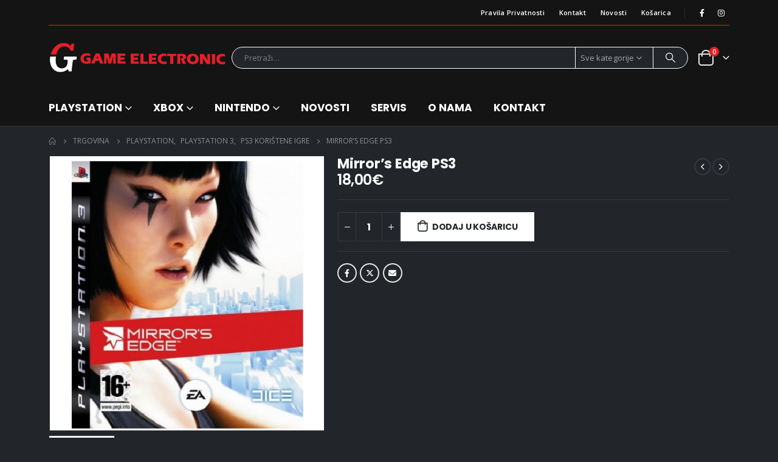

--- FILE ---
content_type: text/html; charset=UTF-8
request_url: https://game-electronic.hr/proizvod/mirrors-edge-ps3/
body_size: 26758
content:
	<!DOCTYPE html>
	<html  lang="hr">
	<head>
		<meta http-equiv="X-UA-Compatible" content="IE=edge" />
		<meta http-equiv="Content-Type" content="text/html; charset=UTF-8" />
		<meta name="viewport" content="width=device-width, initial-scale=1, minimum-scale=1" />

		<link rel="profile" href="https://gmpg.org/xfn/11" />
		<link rel="pingback" href="https://game-electronic.hr/xmlrpc.php" />
		<meta name='robots' content='index, follow, max-image-preview:large, max-snippet:-1, max-video-preview:-1' />

	<!-- This site is optimized with the Yoast SEO plugin v24.2 - https://yoast.com/wordpress/plugins/seo/ -->
	<title>Mirror&#039;s Edge PS3 - GAME ELECTRONIC</title>
	<link rel="canonical" href="https://game-electronic.hr/proizvod/mirrors-edge-ps3/" />
	<meta property="og:locale" content="hr_HR" />
	<meta property="og:type" content="article" />
	<meta property="og:title" content="Mirror&#039;s Edge PS3 - GAME ELECTRONIC" />
	<meta property="og:description" content="  Mirror&#8217;s Edge za PlayStation 3  Korištena igra s jamstvom   Proizvođač &#8211; EA   Žanr &#8211; Action   Dobna granica 16+" />
	<meta property="og:url" content="https://game-electronic.hr/proizvod/mirrors-edge-ps3/" />
	<meta property="og:site_name" content="GAME ELECTRONIC" />
	<meta property="article:modified_time" content="2025-08-28T13:54:51+00:00" />
	<meta property="og:image" content="https://game-electronic.hr/wp-content/uploads/2023/06/mirrorsedge_gameelectronicshop-1.jpg" />
	<meta property="og:image:width" content="550" />
	<meta property="og:image:height" content="550" />
	<meta property="og:image:type" content="image/jpeg" />
	<meta name="twitter:card" content="summary_large_image" />
	<meta name="twitter:label1" content="Procijenjeno vrijeme čitanja" />
	<meta name="twitter:data1" content="1 minuta" />
	<script type="application/ld+json" class="yoast-schema-graph">{"@context":"https://schema.org","@graph":[{"@type":"WebPage","@id":"https://game-electronic.hr/proizvod/mirrors-edge-ps3/","url":"https://game-electronic.hr/proizvod/mirrors-edge-ps3/","name":"Mirror's Edge PS3 - GAME ELECTRONIC","isPartOf":{"@id":"https://game-electronic.hr/#website"},"primaryImageOfPage":{"@id":"https://game-electronic.hr/proizvod/mirrors-edge-ps3/#primaryimage"},"image":{"@id":"https://game-electronic.hr/proizvod/mirrors-edge-ps3/#primaryimage"},"thumbnailUrl":"https://game-electronic.hr/wp-content/uploads/2023/06/mirrorsedge_gameelectronicshop-1.jpg","datePublished":"2023-06-12T10:08:43+00:00","dateModified":"2025-08-28T13:54:51+00:00","breadcrumb":{"@id":"https://game-electronic.hr/proizvod/mirrors-edge-ps3/#breadcrumb"},"inLanguage":"hr","potentialAction":[{"@type":"ReadAction","target":["https://game-electronic.hr/proizvod/mirrors-edge-ps3/"]}]},{"@type":"ImageObject","inLanguage":"hr","@id":"https://game-electronic.hr/proizvod/mirrors-edge-ps3/#primaryimage","url":"https://game-electronic.hr/wp-content/uploads/2023/06/mirrorsedge_gameelectronicshop-1.jpg","contentUrl":"https://game-electronic.hr/wp-content/uploads/2023/06/mirrorsedge_gameelectronicshop-1.jpg","width":550,"height":550},{"@type":"BreadcrumbList","@id":"https://game-electronic.hr/proizvod/mirrors-edge-ps3/#breadcrumb","itemListElement":[{"@type":"ListItem","position":1,"name":"Početna stranica","item":"https://game-electronic.hr/"},{"@type":"ListItem","position":2,"name":"Trgovina","item":"https://game-electronic.hr/trgovina/"},{"@type":"ListItem","position":3,"name":"Mirror&#8217;s Edge PS3"}]},{"@type":"WebSite","@id":"https://game-electronic.hr/#website","url":"https://game-electronic.hr/","name":"GAME ELECTRONIC","description":"PlayStation CENTAR - PRODAJA - SERVIS","potentialAction":[{"@type":"SearchAction","target":{"@type":"EntryPoint","urlTemplate":"https://game-electronic.hr/?s={search_term_string}"},"query-input":{"@type":"PropertyValueSpecification","valueRequired":true,"valueName":"search_term_string"}}],"inLanguage":"hr"}]}</script>
	<!-- / Yoast SEO plugin. -->


<link rel="alternate" type="application/rss+xml" title="GAME ELECTRONIC &raquo; Kanal" href="https://game-electronic.hr/feed/" />
<link rel="alternate" type="application/rss+xml" title="GAME ELECTRONIC &raquo; Kanal komentara" href="https://game-electronic.hr/comments/feed/" />
<link rel="alternate" title="oEmbed (JSON)" type="application/json+oembed" href="https://game-electronic.hr/wp-json/oembed/1.0/embed?url=https%3A%2F%2Fgame-electronic.hr%2Fproizvod%2Fmirrors-edge-ps3%2F" />
<link rel="alternate" title="oEmbed (XML)" type="text/xml+oembed" href="https://game-electronic.hr/wp-json/oembed/1.0/embed?url=https%3A%2F%2Fgame-electronic.hr%2Fproizvod%2Fmirrors-edge-ps3%2F&#038;format=xml" />
		<link rel="shortcut icon" href="//game-electronic.hr/wp-content/uploads/2023/01/favicon-32x32-1.png" type="image/x-icon" />
				<link rel="apple-touch-icon" href="//game-electronic.hr/wp-content/uploads/2023/01/apple-touch-icon.png" />
				<link rel="apple-touch-icon" sizes="120x120" href="//game-electronic.hr/wp-content/uploads/2023/01/apple-touch-icon.png" />
				<link rel="apple-touch-icon" sizes="76x76" href="//game-electronic.hr/wp-content/uploads/2023/01/apple-touch-icon.png" />
				<link rel="apple-touch-icon" sizes="152x152" href="//game-electronic.hr/wp-content/uploads/2023/01/apple-touch-icon.png" />
		<style id='wp-img-auto-sizes-contain-inline-css'>
img:is([sizes=auto i],[sizes^="auto," i]){contain-intrinsic-size:3000px 1500px}
/*# sourceURL=wp-img-auto-sizes-contain-inline-css */
</style>
<style id='wp-emoji-styles-inline-css'>

	img.wp-smiley, img.emoji {
		display: inline !important;
		border: none !important;
		box-shadow: none !important;
		height: 1em !important;
		width: 1em !important;
		margin: 0 0.07em !important;
		vertical-align: -0.1em !important;
		background: none !important;
		padding: 0 !important;
	}
/*# sourceURL=wp-emoji-styles-inline-css */
</style>
<style id='wp-block-library-inline-css'>
:root{--wp-block-synced-color:#7a00df;--wp-block-synced-color--rgb:122,0,223;--wp-bound-block-color:var(--wp-block-synced-color);--wp-editor-canvas-background:#ddd;--wp-admin-theme-color:#007cba;--wp-admin-theme-color--rgb:0,124,186;--wp-admin-theme-color-darker-10:#006ba1;--wp-admin-theme-color-darker-10--rgb:0,107,160.5;--wp-admin-theme-color-darker-20:#005a87;--wp-admin-theme-color-darker-20--rgb:0,90,135;--wp-admin-border-width-focus:2px}@media (min-resolution:192dpi){:root{--wp-admin-border-width-focus:1.5px}}.wp-element-button{cursor:pointer}:root .has-very-light-gray-background-color{background-color:#eee}:root .has-very-dark-gray-background-color{background-color:#313131}:root .has-very-light-gray-color{color:#eee}:root .has-very-dark-gray-color{color:#313131}:root .has-vivid-green-cyan-to-vivid-cyan-blue-gradient-background{background:linear-gradient(135deg,#00d084,#0693e3)}:root .has-purple-crush-gradient-background{background:linear-gradient(135deg,#34e2e4,#4721fb 50%,#ab1dfe)}:root .has-hazy-dawn-gradient-background{background:linear-gradient(135deg,#faaca8,#dad0ec)}:root .has-subdued-olive-gradient-background{background:linear-gradient(135deg,#fafae1,#67a671)}:root .has-atomic-cream-gradient-background{background:linear-gradient(135deg,#fdd79a,#004a59)}:root .has-nightshade-gradient-background{background:linear-gradient(135deg,#330968,#31cdcf)}:root .has-midnight-gradient-background{background:linear-gradient(135deg,#020381,#2874fc)}:root{--wp--preset--font-size--normal:16px;--wp--preset--font-size--huge:42px}.has-regular-font-size{font-size:1em}.has-larger-font-size{font-size:2.625em}.has-normal-font-size{font-size:var(--wp--preset--font-size--normal)}.has-huge-font-size{font-size:var(--wp--preset--font-size--huge)}.has-text-align-center{text-align:center}.has-text-align-left{text-align:left}.has-text-align-right{text-align:right}.has-fit-text{white-space:nowrap!important}#end-resizable-editor-section{display:none}.aligncenter{clear:both}.items-justified-left{justify-content:flex-start}.items-justified-center{justify-content:center}.items-justified-right{justify-content:flex-end}.items-justified-space-between{justify-content:space-between}.screen-reader-text{border:0;clip-path:inset(50%);height:1px;margin:-1px;overflow:hidden;padding:0;position:absolute;width:1px;word-wrap:normal!important}.screen-reader-text:focus{background-color:#ddd;clip-path:none;color:#444;display:block;font-size:1em;height:auto;left:5px;line-height:normal;padding:15px 23px 14px;text-decoration:none;top:5px;width:auto;z-index:100000}html :where(.has-border-color){border-style:solid}html :where([style*=border-top-color]){border-top-style:solid}html :where([style*=border-right-color]){border-right-style:solid}html :where([style*=border-bottom-color]){border-bottom-style:solid}html :where([style*=border-left-color]){border-left-style:solid}html :where([style*=border-width]){border-style:solid}html :where([style*=border-top-width]){border-top-style:solid}html :where([style*=border-right-width]){border-right-style:solid}html :where([style*=border-bottom-width]){border-bottom-style:solid}html :where([style*=border-left-width]){border-left-style:solid}html :where(img[class*=wp-image-]){height:auto;max-width:100%}:where(figure){margin:0 0 1em}html :where(.is-position-sticky){--wp-admin--admin-bar--position-offset:var(--wp-admin--admin-bar--height,0px)}@media screen and (max-width:600px){html :where(.is-position-sticky){--wp-admin--admin-bar--position-offset:0px}}

/*# sourceURL=wp-block-library-inline-css */
</style><link rel='stylesheet' id='wc-blocks-style-css' href='https://game-electronic.hr/wp-content/plugins/woocommerce/assets/client/blocks/wc-blocks.css?ver=wc-9.5.3' media='all' />
<style id='global-styles-inline-css'>
:root{--wp--preset--aspect-ratio--square: 1;--wp--preset--aspect-ratio--4-3: 4/3;--wp--preset--aspect-ratio--3-4: 3/4;--wp--preset--aspect-ratio--3-2: 3/2;--wp--preset--aspect-ratio--2-3: 2/3;--wp--preset--aspect-ratio--16-9: 16/9;--wp--preset--aspect-ratio--9-16: 9/16;--wp--preset--color--black: #000000;--wp--preset--color--cyan-bluish-gray: #abb8c3;--wp--preset--color--white: #ffffff;--wp--preset--color--pale-pink: #f78da7;--wp--preset--color--vivid-red: #cf2e2e;--wp--preset--color--luminous-vivid-orange: #ff6900;--wp--preset--color--luminous-vivid-amber: #fcb900;--wp--preset--color--light-green-cyan: #7bdcb5;--wp--preset--color--vivid-green-cyan: #00d084;--wp--preset--color--pale-cyan-blue: #8ed1fc;--wp--preset--color--vivid-cyan-blue: #0693e3;--wp--preset--color--vivid-purple: #9b51e0;--wp--preset--color--primary: var(--porto-primary-color);--wp--preset--color--secondary: var(--porto-secondary-color);--wp--preset--color--tertiary: var(--porto-tertiary-color);--wp--preset--color--quaternary: var(--porto-quaternary-color);--wp--preset--color--dark: var(--porto-dark-color);--wp--preset--color--light: var(--porto-light-color);--wp--preset--color--primary-hover: var(--porto-primary-light-5);--wp--preset--gradient--vivid-cyan-blue-to-vivid-purple: linear-gradient(135deg,rgb(6,147,227) 0%,rgb(155,81,224) 100%);--wp--preset--gradient--light-green-cyan-to-vivid-green-cyan: linear-gradient(135deg,rgb(122,220,180) 0%,rgb(0,208,130) 100%);--wp--preset--gradient--luminous-vivid-amber-to-luminous-vivid-orange: linear-gradient(135deg,rgb(252,185,0) 0%,rgb(255,105,0) 100%);--wp--preset--gradient--luminous-vivid-orange-to-vivid-red: linear-gradient(135deg,rgb(255,105,0) 0%,rgb(207,46,46) 100%);--wp--preset--gradient--very-light-gray-to-cyan-bluish-gray: linear-gradient(135deg,rgb(238,238,238) 0%,rgb(169,184,195) 100%);--wp--preset--gradient--cool-to-warm-spectrum: linear-gradient(135deg,rgb(74,234,220) 0%,rgb(151,120,209) 20%,rgb(207,42,186) 40%,rgb(238,44,130) 60%,rgb(251,105,98) 80%,rgb(254,248,76) 100%);--wp--preset--gradient--blush-light-purple: linear-gradient(135deg,rgb(255,206,236) 0%,rgb(152,150,240) 100%);--wp--preset--gradient--blush-bordeaux: linear-gradient(135deg,rgb(254,205,165) 0%,rgb(254,45,45) 50%,rgb(107,0,62) 100%);--wp--preset--gradient--luminous-dusk: linear-gradient(135deg,rgb(255,203,112) 0%,rgb(199,81,192) 50%,rgb(65,88,208) 100%);--wp--preset--gradient--pale-ocean: linear-gradient(135deg,rgb(255,245,203) 0%,rgb(182,227,212) 50%,rgb(51,167,181) 100%);--wp--preset--gradient--electric-grass: linear-gradient(135deg,rgb(202,248,128) 0%,rgb(113,206,126) 100%);--wp--preset--gradient--midnight: linear-gradient(135deg,rgb(2,3,129) 0%,rgb(40,116,252) 100%);--wp--preset--font-size--small: 13px;--wp--preset--font-size--medium: 20px;--wp--preset--font-size--large: 36px;--wp--preset--font-size--x-large: 42px;--wp--preset--font-family--inter: "Inter", sans-serif;--wp--preset--font-family--cardo: Cardo;--wp--preset--spacing--20: 0.44rem;--wp--preset--spacing--30: 0.67rem;--wp--preset--spacing--40: 1rem;--wp--preset--spacing--50: 1.5rem;--wp--preset--spacing--60: 2.25rem;--wp--preset--spacing--70: 3.38rem;--wp--preset--spacing--80: 5.06rem;--wp--preset--shadow--natural: 6px 6px 9px rgba(0, 0, 0, 0.2);--wp--preset--shadow--deep: 12px 12px 50px rgba(0, 0, 0, 0.4);--wp--preset--shadow--sharp: 6px 6px 0px rgba(0, 0, 0, 0.2);--wp--preset--shadow--outlined: 6px 6px 0px -3px rgb(255, 255, 255), 6px 6px rgb(0, 0, 0);--wp--preset--shadow--crisp: 6px 6px 0px rgb(0, 0, 0);}:where(.is-layout-flex){gap: 0.5em;}:where(.is-layout-grid){gap: 0.5em;}body .is-layout-flex{display: flex;}.is-layout-flex{flex-wrap: wrap;align-items: center;}.is-layout-flex > :is(*, div){margin: 0;}body .is-layout-grid{display: grid;}.is-layout-grid > :is(*, div){margin: 0;}:where(.wp-block-columns.is-layout-flex){gap: 2em;}:where(.wp-block-columns.is-layout-grid){gap: 2em;}:where(.wp-block-post-template.is-layout-flex){gap: 1.25em;}:where(.wp-block-post-template.is-layout-grid){gap: 1.25em;}.has-black-color{color: var(--wp--preset--color--black) !important;}.has-cyan-bluish-gray-color{color: var(--wp--preset--color--cyan-bluish-gray) !important;}.has-white-color{color: var(--wp--preset--color--white) !important;}.has-pale-pink-color{color: var(--wp--preset--color--pale-pink) !important;}.has-vivid-red-color{color: var(--wp--preset--color--vivid-red) !important;}.has-luminous-vivid-orange-color{color: var(--wp--preset--color--luminous-vivid-orange) !important;}.has-luminous-vivid-amber-color{color: var(--wp--preset--color--luminous-vivid-amber) !important;}.has-light-green-cyan-color{color: var(--wp--preset--color--light-green-cyan) !important;}.has-vivid-green-cyan-color{color: var(--wp--preset--color--vivid-green-cyan) !important;}.has-pale-cyan-blue-color{color: var(--wp--preset--color--pale-cyan-blue) !important;}.has-vivid-cyan-blue-color{color: var(--wp--preset--color--vivid-cyan-blue) !important;}.has-vivid-purple-color{color: var(--wp--preset--color--vivid-purple) !important;}.has-black-background-color{background-color: var(--wp--preset--color--black) !important;}.has-cyan-bluish-gray-background-color{background-color: var(--wp--preset--color--cyan-bluish-gray) !important;}.has-white-background-color{background-color: var(--wp--preset--color--white) !important;}.has-pale-pink-background-color{background-color: var(--wp--preset--color--pale-pink) !important;}.has-vivid-red-background-color{background-color: var(--wp--preset--color--vivid-red) !important;}.has-luminous-vivid-orange-background-color{background-color: var(--wp--preset--color--luminous-vivid-orange) !important;}.has-luminous-vivid-amber-background-color{background-color: var(--wp--preset--color--luminous-vivid-amber) !important;}.has-light-green-cyan-background-color{background-color: var(--wp--preset--color--light-green-cyan) !important;}.has-vivid-green-cyan-background-color{background-color: var(--wp--preset--color--vivid-green-cyan) !important;}.has-pale-cyan-blue-background-color{background-color: var(--wp--preset--color--pale-cyan-blue) !important;}.has-vivid-cyan-blue-background-color{background-color: var(--wp--preset--color--vivid-cyan-blue) !important;}.has-vivid-purple-background-color{background-color: var(--wp--preset--color--vivid-purple) !important;}.has-black-border-color{border-color: var(--wp--preset--color--black) !important;}.has-cyan-bluish-gray-border-color{border-color: var(--wp--preset--color--cyan-bluish-gray) !important;}.has-white-border-color{border-color: var(--wp--preset--color--white) !important;}.has-pale-pink-border-color{border-color: var(--wp--preset--color--pale-pink) !important;}.has-vivid-red-border-color{border-color: var(--wp--preset--color--vivid-red) !important;}.has-luminous-vivid-orange-border-color{border-color: var(--wp--preset--color--luminous-vivid-orange) !important;}.has-luminous-vivid-amber-border-color{border-color: var(--wp--preset--color--luminous-vivid-amber) !important;}.has-light-green-cyan-border-color{border-color: var(--wp--preset--color--light-green-cyan) !important;}.has-vivid-green-cyan-border-color{border-color: var(--wp--preset--color--vivid-green-cyan) !important;}.has-pale-cyan-blue-border-color{border-color: var(--wp--preset--color--pale-cyan-blue) !important;}.has-vivid-cyan-blue-border-color{border-color: var(--wp--preset--color--vivid-cyan-blue) !important;}.has-vivid-purple-border-color{border-color: var(--wp--preset--color--vivid-purple) !important;}.has-vivid-cyan-blue-to-vivid-purple-gradient-background{background: var(--wp--preset--gradient--vivid-cyan-blue-to-vivid-purple) !important;}.has-light-green-cyan-to-vivid-green-cyan-gradient-background{background: var(--wp--preset--gradient--light-green-cyan-to-vivid-green-cyan) !important;}.has-luminous-vivid-amber-to-luminous-vivid-orange-gradient-background{background: var(--wp--preset--gradient--luminous-vivid-amber-to-luminous-vivid-orange) !important;}.has-luminous-vivid-orange-to-vivid-red-gradient-background{background: var(--wp--preset--gradient--luminous-vivid-orange-to-vivid-red) !important;}.has-very-light-gray-to-cyan-bluish-gray-gradient-background{background: var(--wp--preset--gradient--very-light-gray-to-cyan-bluish-gray) !important;}.has-cool-to-warm-spectrum-gradient-background{background: var(--wp--preset--gradient--cool-to-warm-spectrum) !important;}.has-blush-light-purple-gradient-background{background: var(--wp--preset--gradient--blush-light-purple) !important;}.has-blush-bordeaux-gradient-background{background: var(--wp--preset--gradient--blush-bordeaux) !important;}.has-luminous-dusk-gradient-background{background: var(--wp--preset--gradient--luminous-dusk) !important;}.has-pale-ocean-gradient-background{background: var(--wp--preset--gradient--pale-ocean) !important;}.has-electric-grass-gradient-background{background: var(--wp--preset--gradient--electric-grass) !important;}.has-midnight-gradient-background{background: var(--wp--preset--gradient--midnight) !important;}.has-small-font-size{font-size: var(--wp--preset--font-size--small) !important;}.has-medium-font-size{font-size: var(--wp--preset--font-size--medium) !important;}.has-large-font-size{font-size: var(--wp--preset--font-size--large) !important;}.has-x-large-font-size{font-size: var(--wp--preset--font-size--x-large) !important;}
/*# sourceURL=global-styles-inline-css */
</style>

<style id='classic-theme-styles-inline-css'>
/*! This file is auto-generated */
.wp-block-button__link{color:#fff;background-color:#32373c;border-radius:9999px;box-shadow:none;text-decoration:none;padding:calc(.667em + 2px) calc(1.333em + 2px);font-size:1.125em}.wp-block-file__button{background:#32373c;color:#fff;text-decoration:none}
/*# sourceURL=/wp-includes/css/classic-themes.min.css */
</style>
<link rel='stylesheet' id='contact-form-7-css' href='https://game-electronic.hr/wp-content/plugins/contact-form-7/includes/css/styles.css?ver=6.0.2' media='all' />
<link rel='stylesheet' id='photoswipe-css' href='https://game-electronic.hr/wp-content/plugins/woocommerce/assets/css/photoswipe/photoswipe.min.css?ver=9.5.3' media='all' />
<link rel='stylesheet' id='photoswipe-default-skin-css' href='https://game-electronic.hr/wp-content/plugins/woocommerce/assets/css/photoswipe/default-skin/default-skin.min.css?ver=9.5.3' media='all' />
<style id='woocommerce-inline-inline-css'>
.woocommerce form .form-row .required { visibility: visible; }
/*# sourceURL=woocommerce-inline-inline-css */
</style>
<link rel='stylesheet' id='porto-sp-attr-table-css' href='https://game-electronic.hr/wp-content/plugins/porto-functionality/shortcodes//assets/cp-attribute-table/attribute-table.css?ver=3.4.0' media='all' />
<link rel='stylesheet' id='porto-compare-product-css' href='https://game-electronic.hr/wp-content/plugins/porto-functionality/lib/compare-product/compare-product.css?ver=3.4.0' media='all' />
<link rel='stylesheet' id='porto-fs-progress-bar-css' href='https://game-electronic.hr/wp-content/themes/porto/inc/lib/woocommerce-shipping-progress-bar/shipping-progress-bar.css?ver=7.4.0' media='all' />
<link rel='stylesheet' id='porto-css-vars-css' href='https://game-electronic.hr/wp-content/uploads/porto_styles/theme_css_vars.css?ver=7.4.0' media='all' />
<link rel='stylesheet' id='js_composer_front-css' href='https://game-electronic.hr/wp-content/plugins/js_composer/assets/css/js_composer.min.css?ver=8.1' media='all' />
<link rel='stylesheet' id='bootstrap-css' href='https://game-electronic.hr/wp-content/uploads/porto_styles/bootstrap.css?ver=7.4.0' media='all' />
<link rel='stylesheet' id='porto-plugins-css' href='https://game-electronic.hr/wp-content/themes/porto/css/plugins.css?ver=7.4.0' media='all' />
<link rel='stylesheet' id='porto-theme-css' href='https://game-electronic.hr/wp-content/themes/porto/css/theme.css?ver=7.4.0' media='all' />
<link rel='stylesheet' id='porto-shortcodes-css' href='https://game-electronic.hr/wp-content/uploads/porto_styles/shortcodes.css?ver=7.4.0' media='all' />
<link rel='stylesheet' id='porto-theme-shop-css' href='https://game-electronic.hr/wp-content/themes/porto/css/theme_shop.css?ver=7.4.0' media='all' />
<link rel='stylesheet' id='porto-theme-wpb-css' href='https://game-electronic.hr/wp-content/themes/porto/css/theme_wpb.css?ver=7.4.0' media='all' />
<link rel='stylesheet' id='porto-dynamic-style-css' href='https://game-electronic.hr/wp-content/uploads/porto_styles/dynamic_style.css?ver=7.4.0' media='all' />
<link rel='stylesheet' id='porto-type-builder-css' href='https://game-electronic.hr/wp-content/plugins/porto-functionality/builders/assets/type-builder.css?ver=3.4.0' media='all' />
<link rel='stylesheet' id='porto-account-login-style-css' href='https://game-electronic.hr/wp-content/themes/porto/css/theme/shop/login-style/account-login.css?ver=7.4.0' media='all' />
<link rel='stylesheet' id='porto-theme-woopage-css' href='https://game-electronic.hr/wp-content/themes/porto/css/theme/shop/other/woopage.css?ver=7.4.0' media='all' />
<link rel='stylesheet' id='porto-sp-skeleton-css' href='https://game-electronic.hr/wp-content/themes/porto/css/theme/shop/single-product/skeleton.css?ver=7.4.0' media='all' />
<link rel='stylesheet' id='porto-style-css' href='https://game-electronic.hr/wp-content/themes/porto/style.css?ver=7.4.0' media='all' />
<style id='porto-style-inline-css'>
.side-header-narrow-bar-logo{max-width:300px}@media (min-width:992px){}.page-top ul.breadcrumb > li.home{display:inline-block}.page-top ul.breadcrumb > li.home a{position:relative;width:1em;text-indent:-9999px}.page-top ul.breadcrumb > li.home a:after{content:"\e883";font-family:'porto';float:left;text-indent:0}.product-images .img-thumbnail .inner,.product-images .img-thumbnail .inner img{-webkit-transform:none;transform:none}.sticky-product{position:fixed;top:0;left:0;width:100%;z-index:1001;background-color:#fff;box-shadow:0 3px 5px rgba(0,0,0,0.08);padding:15px 0}.sticky-product.pos-bottom{top:auto;bottom:var(--porto-icon-menus-mobile,0);box-shadow:0 -3px 5px rgba(0,0,0,0.08)}.sticky-product .container{display:-ms-flexbox;display:flex;-ms-flex-align:center;align-items:center;-ms-flex-wrap:wrap;flex-wrap:wrap}.sticky-product .sticky-image{max-width:60px;margin-right:15px}.sticky-product .add-to-cart{-ms-flex:1;flex:1;text-align:right;margin-top:5px}.sticky-product .product-name{font-size:16px;font-weight:600;line-height:inherit;margin-bottom:0}.sticky-product .sticky-detail{line-height:1.5;display:-ms-flexbox;display:flex}.sticky-product .star-rating{margin:5px 15px;font-size:1em}.sticky-product .availability{padding-top:2px}.sticky-product .sticky-detail .price{font-family:Poppins,Poppins,sans-serif;font-weight:400;margin-bottom:0;font-size:1.3em;line-height:1.5}.sticky-product.pos-top:not(.hide){top:0;opacity:1;visibility:visible;transform:translate3d( 0,0,0 )}.sticky-product.pos-top.scroll-down{opacity:0 !important;visibility:hidden;transform:translate3d( 0,-100%,0 )}.sticky-product.sticky-ready{transition:left .3s,visibility 0.3s,opacity 0.3s,transform 0.3s,top 0.3s ease}.sticky-product .quantity.extra-type{display:none}@media (min-width:992px){body.single-product .sticky-product .container{padding-left:calc(var(--porto-grid-gutter-width) / 2);padding-right:calc(var(--porto-grid-gutter-width) / 2)}}.sticky-product .container{padding-left:var(--porto-fluid-spacing);padding-right:var(--porto-fluid-spacing)}@media (max-width:768px){.sticky-product .sticky-image,.sticky-product .sticky-detail,.sticky-product{display:none}.sticky-product.show-mobile{display:block;padding-top:10px;padding-bottom:10px}.sticky-product.show-mobile .add-to-cart{margin-top:0}.sticky-product.show-mobile .single_add_to_cart_button{margin:0;width:100%}}#header.sticky-header .main-menu > li.menu-item > a,#header.sticky-header .main-menu > li.menu-custom-content a{color:#ffffff}#header.sticky-header .main-menu > li.menu-item:hover > a,#header.sticky-header .main-menu > li.menu-item.active:hover > a,#header.sticky-header .main-menu > li.menu-custom-content:hover a{color:#e32026}#header.sticky-header .main-menu > li.menu-item.active > a,#header.sticky-header .main-menu > li.menu-custom-content.active a{color:#e32026}#login-form-popup{max-width:480px}.mega-menu.menu-hover-line &gt;li.menu-item &gt;a::before{display:none}.header-notice{font-weight:800;color:#e32026}.ls-80{letter-spacing:.08em}.ls-negative-20{letter-spacing:-0.02em}.ls-200,.ls-200 > *{letter-spacing:.2em}.ls-150{letter-spacing:.15em}.home-banner-slider h2.vc_custom_heading,.custom-font4{font-family:'Segoe Script','Savoye LET'}.btn{font-family:Poppins;letter-spacing:.01em;font-weight:700}.btn-md:not(.btn-modern){font-size:.8571em;font-weight:700}.left-0{left:0}.bottom-0{bottom:0}#header{border-bottom:1px solid #313438}#header .header-top .top-links > li.menu-item > a{text-transform:none}#header .separator{height:1.6em}#header .share-links a{width:26px;height:26px}#header .share-links a:not(:hover){background:none;color:inherit}.header-top .container:after{content:'';display:block;position:absolute;bottom:0;left:10px;right:10px;border-bottom:1px solid #e32026}#header .main-menu > li.menu-item,.main-menu-wrap .main-menu .menu-custom-block a:not(:last-child){margin-right:35px}#header .porto-sicon-box{margin-bottom:0}#header .porto-sicon-box .porto-sicon-img{margin-right:8px}#header .wishlist i,#header .my-account i{font-size:27px;display:block}#header .searchform-popup .search-toggle{width:30px}#header .searchform input{height:40px}#header .searchform select,#header .searchform button,#header .searchform .selectric .label{height:40px;line-height:40px}#header .searchform .selectric .label{padding-left:15px}@media (min-width:992px){#header .header-main .header-left{flex:0 0 26%}#header .header-main .header-right,#header .searchform .text{flex:1}#header .searchform-popup{flex:1;padding-left:10px}#header .searchform{width:100%;box-shadow:none}#header .searchform.searchform-cats input{width:100%}}@media (max-width:767px){#header .header-top .header-right{-ms-flex:1;flex:1;-ms-flex-pack:start;justify-content:flex-start}#header .header-top .view-switcher{margin-left:0}#header .header-top .share-links{-ms-flex:1;flex:1}#header .header-top .separator{display:none}}@media (max-width:575px){#header .header-right .searchform{right:-120px}#header .searchform-popup{display:inline-block}#header .header-right .searchform{left:auto;right:-22px}}#header.sticky-header .menu-custom-block a{color:#fff}#header.sticky-header .menu-custom-block a:hover{color:#e32026}#mini-cart{font-size:32px !important}#mini-cart .minicart-icon{width:25px;height:20px;border:2px solid;border-radius:0 0 5px 5px;position:relative;opacity:.9;margin:6px 3px 0}#mini-cart .minicart-icon:before{content:'';position:absolute;border:2px solid;border-bottom:none;border-radius:10px 10px 0 0;left:50%;top:-8px;margin-left:-7.5px;width:15px;height:11px}#mini-cart .cart-items,.my-wishlist .wishlist-count{background-color:#e32026}@media (max-width:991px){#header .header-top .top-links,#header .separator:first-of-type{display:none}.header-top .container:after{left:20px;right:20px}}.owl-carousel.nav-inside-left .owl-dots{left:7.25%;bottom:25px}.home-banner-slider .owl-dots .owl-dot span{width:14px;height:14px;border:2px solid #fff;background:none !important;margin:2px;position:relative}.home-banner-slider .owl-dots .owl-dot.active span,.home-banner-slider .owl-dots .owl-dot:hover span{border-color:#222529}.home-banner-slider .owl-dot:hover span:after,.home-banner-slider .owl-dot.active span:after{content:'';position:absolute;left:3px;bottom:3px;right:3px;top:3px;border-radius:10px;background-color:#222529}.products-slider.owl-carousel .owl-dot span{color:#ddd}.main-content,.left-sidebar,.right-sidebar{padding-top:0}ul.products li.product-col .product-image .inner:before{content:'';position:absolute;left:0;top:0;width:100%;height:100%;background:rgba(0,0,0,0.1);z-index:1;opacity:0;transition:opacity 0.2s ease}ul.products li.product-col:hover .product-image .inner:before{opacity:1}.sidebar-content .filter-item-list{display:block}.sidebar-content .filter-item-list .filter-color{margin-bottom:10px;text-indent:36px;line-height:18px}.widget .product_list_widget li{padding:.5em 0}.porto-menu-links > .vc_column-inner{background:#1b1e21}.porto-menu-links .porto-links-block{border:none;font-weight:600}.porto-links-block .links-title{background:#151719;border-bottom:none;font-family:Poppins;line-height:1.4;color:#fff}.porto-links-block .links-content ul{padding-top:0}.porto-links-block li.porto-links-item > a{padding:13px 0;margin:0 20px;border-top-color:#313438;color:#fff !important}.porto-menu-links .btn{font-size:1em;font-weight:700;padding:15px 0 15px}.home-bar .porto-sicon-box{justify-content:center;padding:12px 0;margin:12px 0;border-right:1px solid #313438}.home-bar .col-lg-4:last-child .porto-sicon-box{border:none}.coupon-sale-text{transform:rotate(-2deg);letter-spacing:-0.01em;position:relative;font-weight:700}.coupon-sale-text b{display:inline-block;font-size:1.6em;padding:5px 8px;background:#222529;color:#fff}.coupon-sale-text.sale-bg-light b{background:#fff;color:#222529}.coupon-sale-text i{font-style:normal;position:absolute;left:-2.25em;top:50%;transform:translateY(-50%) rotate(-90deg);font-size:.65em;opacity:.6;letter-spacing:0}.product_list_widget .product-details a{color:#a8a8a8}.product_list_widget .star-rating{display:none}#footer .widget_wysija_cont .wysija-submit{height:48px;padding-left:25px;padding-right:25px;text-transform:uppercase;font-weight:700}#footer .widget_wysija_cont .wysija-input{height:48px;padding-left:25px;padding-right:25px;background:#292c30}#footer .widgettitle,#footer .widget-title{font-size:15px;font-weight:700}#footer .footer-main > .container:after{content:'';display:block;position:absolute;left:10px;bottom:0;width:calc(100% - 20px);border-bottom:1px solid #313438}#footer .share-links a{box-shadow:none;font-size:12px;width:37px;height:37px;border:1px solid rgb(255,255,255,.06)}#footer .widget{margin-bottom:15px;margin-top:0}#footer .widget.contact-info i{display:none}#footer .contact-details strong,#footer .contact-details span{padding-left:0}#footer .contact-details strong{line-height:1em}@media (max-width:991px){.home-bar .porto-sicon-box{border-right:none;justify-content:flex-start;padding:12px 30px}.home-bar .col-lg-4:not(:last-child){border-bottom:1px solid #313438}}.newsletter-popup-form{max-width:740px;position:relative}.single-product .product_title{font-size:1.4rem}.woocommerce-tabs .tab-content{padding:15px}
/*# sourceURL=porto-style-inline-css */
</style>
<link rel='stylesheet' id='porto-360-gallery-css' href='https://game-electronic.hr/wp-content/themes/porto/inc/lib/threesixty/threesixty.css?ver=7.4.0' media='all' />
<link rel='stylesheet' id='styles-child-css' href='https://game-electronic.hr/wp-content/themes/game-electronic/style.css?ver=6.9' media='all' />
<script src="https://game-electronic.hr/wp-includes/js/jquery/jquery.min.js?ver=3.7.1" id="jquery-core-js"></script>
<script src="https://game-electronic.hr/wp-includes/js/jquery/jquery-migrate.min.js?ver=3.4.1" id="jquery-migrate-js"></script>
<script src="https://game-electronic.hr/wp-content/plugins/woocommerce/assets/js/jquery-blockui/jquery.blockUI.min.js?ver=2.7.0-wc.9.5.3" id="jquery-blockui-js" data-wp-strategy="defer"></script>
<script id="wc-add-to-cart-js-extra">
var wc_add_to_cart_params = {"ajax_url":"/wp-admin/admin-ajax.php","wc_ajax_url":"/?wc-ajax=%%endpoint%%","i18n_view_cart":"Vidi ko\u0161aricu","cart_url":"https://game-electronic.hr/kosarica/","is_cart":"","cart_redirect_after_add":"no"};
//# sourceURL=wc-add-to-cart-js-extra
</script>
<script src="https://game-electronic.hr/wp-content/plugins/woocommerce/assets/js/frontend/add-to-cart.min.js?ver=9.5.3" id="wc-add-to-cart-js" data-wp-strategy="defer"></script>
<script src="https://game-electronic.hr/wp-content/plugins/woocommerce/assets/js/photoswipe/photoswipe.min.js?ver=4.1.1-wc.9.5.3" id="photoswipe-js" defer data-wp-strategy="defer"></script>
<script src="https://game-electronic.hr/wp-content/plugins/woocommerce/assets/js/photoswipe/photoswipe-ui-default.min.js?ver=4.1.1-wc.9.5.3" id="photoswipe-ui-default-js" defer data-wp-strategy="defer"></script>
<script id="wc-single-product-js-extra">
var wc_single_product_params = {"i18n_required_rating_text":"Molimo odaberite svoju ocjenu","i18n_product_gallery_trigger_text":"View full-screen image gallery","review_rating_required":"yes","flexslider":{"rtl":false,"animation":"slide","smoothHeight":true,"directionNav":false,"controlNav":"thumbnails","slideshow":false,"animationSpeed":500,"animationLoop":false,"allowOneSlide":false},"zoom_enabled":"","zoom_options":[],"photoswipe_enabled":"1","photoswipe_options":{"shareEl":false,"closeOnScroll":false,"history":false,"hideAnimationDuration":0,"showAnimationDuration":0},"flexslider_enabled":""};
//# sourceURL=wc-single-product-js-extra
</script>
<script src="https://game-electronic.hr/wp-content/plugins/woocommerce/assets/js/frontend/single-product.min.js?ver=9.5.3" id="wc-single-product-js" defer data-wp-strategy="defer"></script>
<script src="https://game-electronic.hr/wp-content/plugins/woocommerce/assets/js/js-cookie/js.cookie.min.js?ver=2.1.4-wc.9.5.3" id="js-cookie-js" defer data-wp-strategy="defer"></script>
<script id="woocommerce-js-extra">
var woocommerce_params = {"ajax_url":"/wp-admin/admin-ajax.php","wc_ajax_url":"/?wc-ajax=%%endpoint%%"};
//# sourceURL=woocommerce-js-extra
</script>
<script src="https://game-electronic.hr/wp-content/plugins/woocommerce/assets/js/frontend/woocommerce.min.js?ver=9.5.3" id="woocommerce-js" defer data-wp-strategy="defer"></script>
<script src="https://game-electronic.hr/wp-content/plugins/js_composer/assets/js/vendors/woocommerce-add-to-cart.js?ver=8.1" id="vc_woocommerce-add-to-cart-js-js"></script>
<script id="wc-cart-fragments-js-extra">
var wc_cart_fragments_params = {"ajax_url":"/wp-admin/admin-ajax.php","wc_ajax_url":"/?wc-ajax=%%endpoint%%","cart_hash_key":"wc_cart_hash_cd75b84658cd82baba2088a196861617","fragment_name":"wc_fragments_cd75b84658cd82baba2088a196861617","request_timeout":"15000"};
//# sourceURL=wc-cart-fragments-js-extra
</script>
<script src="https://game-electronic.hr/wp-content/plugins/woocommerce/assets/js/frontend/cart-fragments.min.js?ver=9.5.3" id="wc-cart-fragments-js" defer data-wp-strategy="defer"></script>
<script></script><link rel="https://api.w.org/" href="https://game-electronic.hr/wp-json/" /><link rel="alternate" title="JSON" type="application/json" href="https://game-electronic.hr/wp-json/wp/v2/product/6238" /><link rel="EditURI" type="application/rsd+xml" title="RSD" href="https://game-electronic.hr/xmlrpc.php?rsd" />
<meta name="generator" content="WordPress 6.9" />
<meta name="generator" content="WooCommerce 9.5.3" />
<link rel='shortlink' href='https://game-electronic.hr/?p=6238' />
		<script type="text/javascript" id="webfont-queue">
		WebFontConfig = {
			google: { families: [ 'Open+Sans:400,500,600,700,800','Shadows+Into+Light:400,700','Poppins:400,500,600,700,800','Oswald:400,600,700' ] }
		};
		(function(d) {
			var wf = d.createElement('script'), s = d.scripts[d.scripts.length - 1];
			wf.src = 'https://game-electronic.hr/wp-content/themes/porto/js/libs/webfont.js';
			wf.async = true;
			s.parentNode.insertBefore(wf, s);
		})(document);</script>
			<noscript><style>.woocommerce-product-gallery{ opacity: 1 !important; }</style></noscript>
	<meta name="generator" content="Powered by WPBakery Page Builder - drag and drop page builder for WordPress."/>
<meta name="generator" content="Powered by Slider Revolution 6.7.25 - responsive, Mobile-Friendly Slider Plugin for WordPress with comfortable drag and drop interface." />
<style class='wp-fonts-local'>
@font-face{font-family:Inter;font-style:normal;font-weight:300 900;font-display:fallback;src:url('https://game-electronic.hr/wp-content/plugins/woocommerce/assets/fonts/Inter-VariableFont_slnt,wght.woff2') format('woff2');font-stretch:normal;}
@font-face{font-family:Cardo;font-style:normal;font-weight:400;font-display:fallback;src:url('https://game-electronic.hr/wp-content/plugins/woocommerce/assets/fonts/cardo_normal_400.woff2') format('woff2');}
</style>
<script data-jetpack-boost="ignore">function setREVStartSize(e){
			//window.requestAnimationFrame(function() {
				window.RSIW = window.RSIW===undefined ? window.innerWidth : window.RSIW;
				window.RSIH = window.RSIH===undefined ? window.innerHeight : window.RSIH;
				try {
					var pw = document.getElementById(e.c).parentNode.offsetWidth,
						newh;
					pw = pw===0 || isNaN(pw) || (e.l=="fullwidth" || e.layout=="fullwidth") ? window.RSIW : pw;
					e.tabw = e.tabw===undefined ? 0 : parseInt(e.tabw);
					e.thumbw = e.thumbw===undefined ? 0 : parseInt(e.thumbw);
					e.tabh = e.tabh===undefined ? 0 : parseInt(e.tabh);
					e.thumbh = e.thumbh===undefined ? 0 : parseInt(e.thumbh);
					e.tabhide = e.tabhide===undefined ? 0 : parseInt(e.tabhide);
					e.thumbhide = e.thumbhide===undefined ? 0 : parseInt(e.thumbhide);
					e.mh = e.mh===undefined || e.mh=="" || e.mh==="auto" ? 0 : parseInt(e.mh,0);
					if(e.layout==="fullscreen" || e.l==="fullscreen")
						newh = Math.max(e.mh,window.RSIH);
					else{
						e.gw = Array.isArray(e.gw) ? e.gw : [e.gw];
						for (var i in e.rl) if (e.gw[i]===undefined || e.gw[i]===0) e.gw[i] = e.gw[i-1];
						e.gh = e.el===undefined || e.el==="" || (Array.isArray(e.el) && e.el.length==0)? e.gh : e.el;
						e.gh = Array.isArray(e.gh) ? e.gh : [e.gh];
						for (var i in e.rl) if (e.gh[i]===undefined || e.gh[i]===0) e.gh[i] = e.gh[i-1];
											
						var nl = new Array(e.rl.length),
							ix = 0,
							sl;
						e.tabw = e.tabhide>=pw ? 0 : e.tabw;
						e.thumbw = e.thumbhide>=pw ? 0 : e.thumbw;
						e.tabh = e.tabhide>=pw ? 0 : e.tabh;
						e.thumbh = e.thumbhide>=pw ? 0 : e.thumbh;
						for (var i in e.rl) nl[i] = e.rl[i]<window.RSIW ? 0 : e.rl[i];
						sl = nl[0];
						for (var i in nl) if (sl>nl[i] && nl[i]>0) { sl = nl[i]; ix=i;}
						var m = pw>(e.gw[ix]+e.tabw+e.thumbw) ? 1 : (pw-(e.tabw+e.thumbw)) / (e.gw[ix]);
						newh =  (e.gh[ix] * m) + (e.tabh + e.thumbh);
					}
					var el = document.getElementById(e.c);
					if (el!==null && el) el.style.height = newh+"px";
					el = document.getElementById(e.c+"_wrapper");
					if (el!==null && el) {
						el.style.height = newh+"px";
						el.style.display = "block";
					}
				} catch(e){
					console.log("Failure at Presize of Slider:" + e)
				}
			//});
		  };</script>
<noscript><style> .wpb_animate_when_almost_visible { opacity: 1; }</style></noscript>	<link rel='stylesheet' id='rs-plugin-settings-css' href='//game-electronic.hr/wp-content/plugins/revslider/sr6/assets/css/rs6.css?ver=6.7.25' media='all' />
<style id='rs-plugin-settings-inline-css'>
#rs-demo-id {}
/*# sourceURL=rs-plugin-settings-inline-css */
</style>
</head>
	<body class="wp-singular product-template-default single single-product postid-6238 wp-embed-responsive wp-theme-porto wp-child-theme-game-electronic theme-porto woocommerce woocommerce-page woocommerce-no-js login-popup full blog-1 dark wpb-js-composer js-comp-ver-8.1 vc_responsive">
	
	<div class="page-wrapper"><!-- page wrapper -->
		
											<!-- header wrapper -->
				<div class="header-wrapper">
										

	<header  id="header" class="header-builder">
	
	<div class="header-top"><div class="header-row container"><div class="header-col header-left"><div class="custom-html header-notice"></div></div><div class="header-col header-right"><ul id="menu-top-navigation" class="top-links mega-menu show-arrow"><li id="nav-menu-item-2434" class="menu-item menu-item-type-post_type menu-item-object-page menu-item-privacy-policy narrow"><a href="https://game-electronic.hr/pravila-privatnosti/">Pravila Privatnosti</a></li>
<li id="nav-menu-item-2289" class="menu-item menu-item-type-post_type menu-item-object-page narrow"><a href="https://game-electronic.hr/kontakt/">Kontakt</a></li>
<li id="nav-menu-item-2230" class="menu-item menu-item-type-post_type menu-item-object-page narrow"><a href="https://game-electronic.hr/novosti/">Novosti</a></li>
<li id="nav-menu-item-2246" class="menu-item menu-item-type-post_type menu-item-object-page narrow"><a href="https://game-electronic.hr/kosarica/">Košarica</a></li>
</ul><span class="separator"></span><div class="share-links">		<a target="_blank"  rel="nofollow noopener noreferrer" class="share-facebook" href="https://hr-hr.facebook.com/GAME-ELECTRONIC-226905674029521/" title="Facebook"></a>
				<a target="_blank"  rel="nofollow noopener noreferrer" class="share-instagram" href="https://www.instagram.com/game_electronic_shop/" title="Instagram"></a>
		</div></div></div></div><div class="header-main"><div class="header-row container"><div class="header-col header-left"><a class="mobile-toggle" href="#" aria-label="Mobile Menu"><i class="fas fa-bars"></i></a>
	<div class="logo">
	<a href="https://game-electronic.hr/" title="GAME ELECTRONIC - PlayStation CENTAR &#8211; PRODAJA &#8211; SERVIS"  rel="home">
		<img class="img-responsive standard-logo retina-logo" width="500" height="88" src="//game-electronic.hr/wp-content/uploads/2021/02/logo_game_electronic_bijeli.png" alt="GAME ELECTRONIC" />	</a>
	</div>
	</div><div class="header-col header-right"><div class="searchform-popup advanced-search-layout search-rounded"><a  class="search-toggle" aria-label="Search Toggle" href="#"><i class="porto-icon-magnifier"></i><span class="search-text">Search</span></a>	<form action="https://game-electronic.hr/" method="get"
		class="searchform search-layout-advanced searchform-cats">
		<div class="searchform-fields">
			<span class="text"><input name="s" type="text" value="" placeholder="Pretraži&hellip;" autocomplete="off" /></span>
							<input type="hidden" name="post_type" value="product"/>
				<select  name='product_cat' id='product_cat' class='cat'>
	<option value='0'>Sve kategorije </option>
	<option class="level-0" value="nekategorizirano">Nekategorizirano</option>
	<option class="level-0" value="playstation">PlayStation</option>
	<option class="level-1" value="playstation-1">&nbsp;&nbsp;&nbsp;PlayStation 1</option>
	<option class="level-2" value="ps1-konzole">&nbsp;&nbsp;&nbsp;&nbsp;&nbsp;&nbsp;PS1 konzole</option>
	<option class="level-2" value="ps1-koristene-igre">&nbsp;&nbsp;&nbsp;&nbsp;&nbsp;&nbsp;PS1 korištene igre</option>
	<option class="level-2" value="ps1-dodatna-oprema">&nbsp;&nbsp;&nbsp;&nbsp;&nbsp;&nbsp;PS1 dodatna oprema</option>
	<option class="level-1" value="playstation-2">&nbsp;&nbsp;&nbsp;PlayStation 2</option>
	<option class="level-2" value="ps2-konzole">&nbsp;&nbsp;&nbsp;&nbsp;&nbsp;&nbsp;PS2 konzole</option>
	<option class="level-2" value="ps2-koristene-igre">&nbsp;&nbsp;&nbsp;&nbsp;&nbsp;&nbsp;PS2 korištene igre</option>
	<option class="level-2" value="ps2-dodatna-oprema">&nbsp;&nbsp;&nbsp;&nbsp;&nbsp;&nbsp;PS2 dodatna oprema</option>
	<option class="level-1" value="playstation-3">&nbsp;&nbsp;&nbsp;PlayStation 3</option>
	<option class="level-2" value="ps3-koristene-igre">&nbsp;&nbsp;&nbsp;&nbsp;&nbsp;&nbsp;PS3 korištene igre</option>
	<option class="level-2" value="ps3-dodatna-oprema">&nbsp;&nbsp;&nbsp;&nbsp;&nbsp;&nbsp;PS3 dodatna oprema</option>
	<option class="level-2" value="ps3-konzole">&nbsp;&nbsp;&nbsp;&nbsp;&nbsp;&nbsp;PS3 konzole</option>
	<option class="level-1" value="playstation-4">&nbsp;&nbsp;&nbsp;PlayStation 4</option>
	<option class="level-2" value="ps4-koristene-igre">&nbsp;&nbsp;&nbsp;&nbsp;&nbsp;&nbsp;PS4 korištene igre</option>
	<option class="level-2" value="ps4-dodatna-oprema">&nbsp;&nbsp;&nbsp;&nbsp;&nbsp;&nbsp;PS4 dodatna oprema</option>
	<option class="level-2" value="ps4-konzole">&nbsp;&nbsp;&nbsp;&nbsp;&nbsp;&nbsp;PS4 konzole</option>
	<option class="level-2" value="ps4-nove-igre">&nbsp;&nbsp;&nbsp;&nbsp;&nbsp;&nbsp;PS4 nove igre</option>
	<option class="level-1" value="playstation-5">&nbsp;&nbsp;&nbsp;PlayStation 5</option>
	<option class="level-2" value="ps5-konzole">&nbsp;&nbsp;&nbsp;&nbsp;&nbsp;&nbsp;PS5 konzole</option>
	<option class="level-2" value="ps5-nove-igre">&nbsp;&nbsp;&nbsp;&nbsp;&nbsp;&nbsp;PS5 nove igre</option>
	<option class="level-2" value="ps5-dodatna-oprema">&nbsp;&nbsp;&nbsp;&nbsp;&nbsp;&nbsp;PS5 dodatna oprema</option>
	<option class="level-2" value="ps5-koristene-igre">&nbsp;&nbsp;&nbsp;&nbsp;&nbsp;&nbsp;PS5 korištene igre</option>
	<option class="level-1" value="playstation-vr">&nbsp;&nbsp;&nbsp;PlayStation VR</option>
	<option class="level-2" value="ps-vr-headseat">&nbsp;&nbsp;&nbsp;&nbsp;&nbsp;&nbsp;PS VR headseat</option>
	<option class="level-2" value="ps-vr-nove-igre">&nbsp;&nbsp;&nbsp;&nbsp;&nbsp;&nbsp;PS VR nove igre</option>
	<option class="level-2" value="ps-vr-koristene-igre">&nbsp;&nbsp;&nbsp;&nbsp;&nbsp;&nbsp;PS VR korištene igre</option>
	<option class="level-1" value="playstation-portable">&nbsp;&nbsp;&nbsp;PlayStation Portable</option>
	<option class="level-2" value="psp-konzole">&nbsp;&nbsp;&nbsp;&nbsp;&nbsp;&nbsp;PSP konzole</option>
	<option class="level-2" value="psp-koristene-igre">&nbsp;&nbsp;&nbsp;&nbsp;&nbsp;&nbsp;PSP korištene igre</option>
	<option class="level-1" value="playstation-vita">&nbsp;&nbsp;&nbsp;PlayStation Vita</option>
	<option class="level-2" value="ps-vita-konzole">&nbsp;&nbsp;&nbsp;&nbsp;&nbsp;&nbsp;PS Vita konzole</option>
	<option class="level-2" value="ps-vita-koristene-igre">&nbsp;&nbsp;&nbsp;&nbsp;&nbsp;&nbsp;PS Vita korištene igre</option>
	<option class="level-0" value="xbox">Xbox</option>
	<option class="level-1" value="xbox-360">&nbsp;&nbsp;&nbsp;Xbox 360</option>
	<option class="level-2" value="xbox-360-koristene-igre">&nbsp;&nbsp;&nbsp;&nbsp;&nbsp;&nbsp;Xbox 360 korištene igre</option>
	<option class="level-2" value="xbox-360-dodatna-oprema">&nbsp;&nbsp;&nbsp;&nbsp;&nbsp;&nbsp;Xbox 360 dodatna oprema</option>
	<option class="level-1" value="xbox-one">&nbsp;&nbsp;&nbsp;Xbox One</option>
	<option class="level-2" value="xbox-one-konzole">&nbsp;&nbsp;&nbsp;&nbsp;&nbsp;&nbsp;Xbox One konzole</option>
	<option class="level-2" value="xbox-one-koristene-igre">&nbsp;&nbsp;&nbsp;&nbsp;&nbsp;&nbsp;Xbox One korištene igre</option>
	<option class="level-2" value="xbox-one-dodatna-oprema">&nbsp;&nbsp;&nbsp;&nbsp;&nbsp;&nbsp;Xbox One dodatna oprema</option>
	<option class="level-2" value="xbox-one-nove-igre">&nbsp;&nbsp;&nbsp;&nbsp;&nbsp;&nbsp;Xbox One nove igre</option>
	<option class="level-1" value="xbox-series">&nbsp;&nbsp;&nbsp;Xbox Series</option>
	<option class="level-2" value="xbox-series-nove-igre">&nbsp;&nbsp;&nbsp;&nbsp;&nbsp;&nbsp;Xbox Series nove igre</option>
	<option class="level-2" value="xbox-series-dodatna-oprema">&nbsp;&nbsp;&nbsp;&nbsp;&nbsp;&nbsp;Xbox Series dodatna oprema</option>
	<option class="level-1" value="xbox-xbox">&nbsp;&nbsp;&nbsp;Xbox</option>
	<option class="level-2" value="xbox-koristene-igre">&nbsp;&nbsp;&nbsp;&nbsp;&nbsp;&nbsp;Xbox korištene igre</option>
	<option class="level-0" value="nintendo">Nintendo</option>
	<option class="level-1" value="nintendo-2ds-3ds">&nbsp;&nbsp;&nbsp;Nintendo 2DS &amp; 3DS</option>
	<option class="level-2" value="nintendo-2ds-3ds-konzole">&nbsp;&nbsp;&nbsp;&nbsp;&nbsp;&nbsp;Nintendo 2DS &amp; 3DS konzole</option>
	<option class="level-2" value="nintendo-2ds-3ds-koristene-igre">&nbsp;&nbsp;&nbsp;&nbsp;&nbsp;&nbsp;Nintendo 2DS &amp; 3DS korištene igre</option>
	<option class="level-1" value="nintendo-switch">&nbsp;&nbsp;&nbsp;Nintendo Switch</option>
	<option class="level-2" value="switch-konzole">&nbsp;&nbsp;&nbsp;&nbsp;&nbsp;&nbsp;Switch konzole</option>
	<option class="level-2" value="switch-koristene-igre">&nbsp;&nbsp;&nbsp;&nbsp;&nbsp;&nbsp;Switch korištene igre</option>
	<option class="level-2" value="switch-dodatna-oprema">&nbsp;&nbsp;&nbsp;&nbsp;&nbsp;&nbsp;Switch dodatna oprema</option>
	<option class="level-2" value="switch-nove-igre">&nbsp;&nbsp;&nbsp;&nbsp;&nbsp;&nbsp;Switch nove igre</option>
	<option class="level-1" value="nintendo-wii">&nbsp;&nbsp;&nbsp;Nintendo Wii</option>
	<option class="level-2" value="wii-konzole">&nbsp;&nbsp;&nbsp;&nbsp;&nbsp;&nbsp;Wii konzole</option>
	<option class="level-2" value="wii-koristene-igre">&nbsp;&nbsp;&nbsp;&nbsp;&nbsp;&nbsp;Wii korištene igre</option>
	<option class="level-2" value="wii-dodatna-oprema">&nbsp;&nbsp;&nbsp;&nbsp;&nbsp;&nbsp;Wii dodatna oprema</option>
	<option class="level-1" value="nintendo-wii-u">&nbsp;&nbsp;&nbsp;Nintendo Wii U</option>
	<option class="level-2" value="wii-u-koristene-igre">&nbsp;&nbsp;&nbsp;&nbsp;&nbsp;&nbsp;Wii U korištene igre</option>
	<option class="level-2" value="wii-u-dodatna-oprema">&nbsp;&nbsp;&nbsp;&nbsp;&nbsp;&nbsp;Wii U dodatna oprema</option>
	<option class="level-1" value="nintendo-gameboy">&nbsp;&nbsp;&nbsp;Nintendo Gameboy</option>
	<option class="level-2" value="nintendo-gameboy-koristene-igre">&nbsp;&nbsp;&nbsp;&nbsp;&nbsp;&nbsp;Nintendo Gameboy korištene igre</option>
</select>
			<span class="button-wrap">
				<button class="btn btn-special" aria-label="Search" title="Search" type="submit">
					<i class="porto-icon-magnifier"></i>
				</button>
							</span>
		</div>
				<div class="live-search-list"></div>
			</form>
	</div>		<div id="mini-cart" class="mini-cart minicart-arrow-alt">
			<div class="cart-head">
			<span class="cart-icon"><i class="minicart-icon porto-icon-bag-2"></i><span class="cart-items">0</span></span><span class="cart-items-text">0 proizvoda</span>			</div>
			<div class="cart-popup widget_shopping_cart">
				<div class="widget_shopping_cart_content">
									<div class="cart-loading"></div>
								</div>
			</div>
				</div>
		</div></div></div><div class="header-bottom main-menu-wrap"><div class="header-row container"><div class="header-col header-left"><ul id="menu-glavni-izbornik" class="main-menu mega-menu show-arrow"><li id="nav-menu-item-2380" class="menu-item menu-item-type-taxonomy menu-item-object-product_cat current-product-ancestor menu-item-has-children has-sub wide col-4"><a href="https://game-electronic.hr/kategorija-proizvoda/playstation/">PlayStation</a>
<div class="popup"><div class="inner" style=""><ul class="sub-menu porto-wide-sub-menu">
	<li id="nav-menu-item-2401" class="menu-item menu-item-type-taxonomy menu-item-object-product_cat menu-item-has-children sub" data-cols="1"><a href="https://game-electronic.hr/kategorija-proizvoda/playstation/playstation-5/">PlayStation 5</a>
	<ul class="sub-menu">
		<li id="nav-menu-item-2405" class="menu-item menu-item-type-taxonomy menu-item-object-product_cat"><a href="https://game-electronic.hr/kategorija-proizvoda/playstation/playstation-5/ps5-konzole/">Igraće konzole</a></li>
		<li id="nav-menu-item-3491" class="menu-item menu-item-type-taxonomy menu-item-object-product_cat"><a href="https://game-electronic.hr/kategorija-proizvoda/playstation/playstation-5/ps5-nove-igre/">Nove igre</a></li>
		<li id="nav-menu-item-3490" class="menu-item menu-item-type-taxonomy menu-item-object-product_cat"><a href="https://game-electronic.hr/kategorija-proizvoda/playstation/playstation-5/ps5-koristene-igre/">Korištene igre</a></li>
		<li id="nav-menu-item-2402" class="menu-item menu-item-type-taxonomy menu-item-object-product_cat"><a href="https://game-electronic.hr/kategorija-proizvoda/playstation/playstation-5/ps5-dodatna-oprema/">Dodatna oprema</a></li>
	</ul>
</li>
	<li id="nav-menu-item-2396" class="menu-item menu-item-type-taxonomy menu-item-object-product_cat menu-item-has-children sub" data-cols="1"><a href="https://game-electronic.hr/kategorija-proizvoda/playstation/playstation-4/">PlayStation 4</a>
	<ul class="sub-menu">
		<li id="nav-menu-item-2400" class="menu-item menu-item-type-taxonomy menu-item-object-product_cat"><a href="https://game-electronic.hr/kategorija-proizvoda/playstation/playstation-4/ps4-konzole/">Igraće konzole</a></li>
		<li id="nav-menu-item-3492" class="menu-item menu-item-type-taxonomy menu-item-object-product_cat"><a href="https://game-electronic.hr/kategorija-proizvoda/playstation/playstation-4/ps4-nove-igre/">Nove igre</a></li>
		<li id="nav-menu-item-2398" class="menu-item menu-item-type-taxonomy menu-item-object-product_cat"><a href="https://game-electronic.hr/kategorija-proizvoda/playstation/playstation-4/ps4-koristene-igre/">Korištene igre</a></li>
		<li id="nav-menu-item-2397" class="menu-item menu-item-type-taxonomy menu-item-object-product_cat"><a href="https://game-electronic.hr/kategorija-proizvoda/playstation/playstation-4/ps4-dodatna-oprema/">Dodatna oprema</a></li>
	</ul>
</li>
	<li id="nav-menu-item-2391" class="menu-item menu-item-type-taxonomy menu-item-object-product_cat current-product-ancestor menu-item-has-children sub" data-cols="1"><a href="https://game-electronic.hr/kategorija-proizvoda/playstation/playstation-3/">PlayStation 3</a>
	<ul class="sub-menu">
		<li id="nav-menu-item-2395" class="menu-item menu-item-type-taxonomy menu-item-object-product_cat"><a href="https://game-electronic.hr/kategorija-proizvoda/playstation/playstation-3/ps3-konzole/">Igraće konzole</a></li>
		<li id="nav-menu-item-2393" class="menu-item menu-item-type-taxonomy menu-item-object-product_cat current-product-ancestor current-menu-parent current-product-parent active"><a href="https://game-electronic.hr/kategorija-proizvoda/playstation/playstation-3/ps3-koristene-igre/">Korištene igre</a></li>
		<li id="nav-menu-item-2392" class="menu-item menu-item-type-taxonomy menu-item-object-product_cat"><a href="https://game-electronic.hr/kategorija-proizvoda/playstation/playstation-3/ps3-dodatna-oprema/">Dodatna oprema</a></li>
	</ul>
</li>
	<li id="nav-menu-item-2386" class="menu-item menu-item-type-taxonomy menu-item-object-product_cat menu-item-has-children sub" data-cols="1"><a href="https://game-electronic.hr/kategorija-proizvoda/playstation/playstation-2/">PlayStation 2</a>
	<ul class="sub-menu">
		<li id="nav-menu-item-2390" class="menu-item menu-item-type-taxonomy menu-item-object-product_cat"><a href="https://game-electronic.hr/kategorija-proizvoda/playstation/playstation-2/ps2-konzole/">Igraće konzole</a></li>
		<li id="nav-menu-item-2388" class="menu-item menu-item-type-taxonomy menu-item-object-product_cat"><a href="https://game-electronic.hr/kategorija-proizvoda/playstation/playstation-2/ps2-koristene-igre/">Korištene igre</a></li>
		<li id="nav-menu-item-2387" class="menu-item menu-item-type-taxonomy menu-item-object-product_cat"><a href="https://game-electronic.hr/kategorija-proizvoda/playstation/playstation-2/ps2-dodatna-oprema/">Dodatna oprema</a></li>
	</ul>
</li>
	<li id="nav-menu-item-2381" class="menu-item menu-item-type-taxonomy menu-item-object-product_cat menu-item-has-children sub" data-cols="1"><a href="https://game-electronic.hr/kategorija-proizvoda/playstation/playstation-1/">PlayStation 1</a>
	<ul class="sub-menu">
		<li id="nav-menu-item-2385" class="menu-item menu-item-type-taxonomy menu-item-object-product_cat"><a href="https://game-electronic.hr/kategorija-proizvoda/playstation/playstation-1/ps1-konzole/">Igraće konzole</a></li>
		<li id="nav-menu-item-2383" class="menu-item menu-item-type-taxonomy menu-item-object-product_cat"><a href="https://game-electronic.hr/kategorija-proizvoda/playstation/playstation-1/ps1-koristene-igre/">Korištene igre</a></li>
		<li id="nav-menu-item-2382" class="menu-item menu-item-type-taxonomy menu-item-object-product_cat"><a href="https://game-electronic.hr/kategorija-proizvoda/playstation/playstation-1/ps1-dodatna-oprema/">Dodatna oprema</a></li>
	</ul>
</li>
	<li id="nav-menu-item-2406" class="menu-item menu-item-type-taxonomy menu-item-object-product_cat menu-item-has-children sub" data-cols="1"><a href="https://game-electronic.hr/kategorija-proizvoda/playstation/playstation-portable/">PlayStation Portable</a>
	<ul class="sub-menu">
		<li id="nav-menu-item-2409" class="menu-item menu-item-type-taxonomy menu-item-object-product_cat"><a href="https://game-electronic.hr/kategorija-proizvoda/playstation/playstation-portable/psp-konzole/">Igraće konzole</a></li>
		<li id="nav-menu-item-2408" class="menu-item menu-item-type-taxonomy menu-item-object-product_cat"><a href="https://game-electronic.hr/kategorija-proizvoda/playstation/playstation-portable/psp-koristene-igre/">Korištene igre</a></li>
		<li id="nav-menu-item-2407" class="menu-item menu-item-type-taxonomy menu-item-object-product_cat"><a href="https://game-electronic.hr/kategorija-proizvoda/playstation/playstation-portable/psp-dodatna-oprema/">Dodatna oprema</a></li>
	</ul>
</li>
	<li id="nav-menu-item-2410" class="menu-item menu-item-type-taxonomy menu-item-object-product_cat menu-item-has-children sub" data-cols="1"><a href="https://game-electronic.hr/kategorija-proizvoda/playstation/playstation-vita/">PlayStation Vita</a>
	<ul class="sub-menu">
		<li id="nav-menu-item-2413" class="menu-item menu-item-type-taxonomy menu-item-object-product_cat"><a href="https://game-electronic.hr/kategorija-proizvoda/playstation/playstation-vita/ps-vita-konzole/">Igraće konzole</a></li>
		<li id="nav-menu-item-2412" class="menu-item menu-item-type-taxonomy menu-item-object-product_cat"><a href="https://game-electronic.hr/kategorija-proizvoda/playstation/playstation-vita/ps-vita-koristene-igre/">Korištene igre</a></li>
		<li id="nav-menu-item-2411" class="menu-item menu-item-type-taxonomy menu-item-object-product_cat"><a href="https://game-electronic.hr/kategorija-proizvoda/playstation/playstation-vita/ps-vita-dodatna-oprema/">Dodatna oprema</a></li>
	</ul>
</li>
	<li id="nav-menu-item-2414" class="menu-item menu-item-type-taxonomy menu-item-object-product_cat menu-item-has-children sub" data-cols="1"><a href="https://game-electronic.hr/kategorija-proizvoda/playstation/playstation-vr/">PlayStation VR</a>
	<ul class="sub-menu">
		<li id="nav-menu-item-2416" class="menu-item menu-item-type-taxonomy menu-item-object-product_cat"><a href="https://game-electronic.hr/kategorija-proizvoda/playstation/playstation-vr/ps-vr-headseat/">Headseat</a></li>
		<li id="nav-menu-item-2417" class="menu-item menu-item-type-taxonomy menu-item-object-product_cat"><a href="https://game-electronic.hr/kategorija-proizvoda/playstation/playstation-vr/ps-vr-nove-igre/">Nove igre</a></li>
		<li id="nav-menu-item-3493" class="menu-item menu-item-type-taxonomy menu-item-object-product_cat"><a href="https://game-electronic.hr/kategorija-proizvoda/playstation/playstation-vr/ps-vr-koristene-igre/">Korištene igre</a></li>
		<li id="nav-menu-item-2415" class="menu-item menu-item-type-taxonomy menu-item-object-product_cat"><a href="https://game-electronic.hr/kategorija-proizvoda/playstation/playstation-vr/ps-vr-dodatna-oprema/">Dodatna oprema</a></li>
	</ul>
</li>
</ul></div></div>
</li>
<li id="nav-menu-item-2510" class="menu-item menu-item-type-taxonomy menu-item-object-product_cat menu-item-has-children has-sub wide col-4"><a href="https://game-electronic.hr/kategorija-proizvoda/xbox/">Xbox</a>
<div class="popup"><div class="inner" style=""><ul class="sub-menu porto-wide-sub-menu">
	<li id="nav-menu-item-2505" class="menu-item menu-item-type-taxonomy menu-item-object-product_cat menu-item-has-children sub" data-cols="1"><a href="https://game-electronic.hr/kategorija-proizvoda/xbox/xbox-series/">Xbox Series</a>
	<ul class="sub-menu">
		<li id="nav-menu-item-2509" class="menu-item menu-item-type-taxonomy menu-item-object-product_cat"><a href="https://game-electronic.hr/kategorija-proizvoda/xbox/xbox-series/xbox-series-konzole/">Igraće konzole</a></li>
		<li id="nav-menu-item-2507" class="menu-item menu-item-type-taxonomy menu-item-object-product_cat"><a href="https://game-electronic.hr/kategorija-proizvoda/xbox/xbox-series/xbox-series-nove-igre/">Nove igre</a></li>
		<li id="nav-menu-item-3496" class="menu-item menu-item-type-taxonomy menu-item-object-product_cat"><a href="https://game-electronic.hr/kategorija-proizvoda/xbox/xbox-series/xbox-series-koristene-igre/">Korištene igre</a></li>
		<li id="nav-menu-item-2506" class="menu-item menu-item-type-taxonomy menu-item-object-product_cat"><a href="https://game-electronic.hr/kategorija-proizvoda/xbox/xbox-series/xbox-series-dodatna-oprema/">Dodatna oprema</a></li>
	</ul>
</li>
	<li id="nav-menu-item-2516" class="menu-item menu-item-type-taxonomy menu-item-object-product_cat menu-item-has-children sub" data-cols="1"><a href="https://game-electronic.hr/kategorija-proizvoda/xbox/xbox-one/">Xbox One</a>
	<ul class="sub-menu">
		<li id="nav-menu-item-2504" class="menu-item menu-item-type-taxonomy menu-item-object-product_cat"><a href="https://game-electronic.hr/kategorija-proizvoda/xbox/xbox-one/xbox-one-konzole/">Igraće konzole</a></li>
		<li id="nav-menu-item-3494" class="menu-item menu-item-type-taxonomy menu-item-object-product_cat"><a href="https://game-electronic.hr/kategorija-proizvoda/xbox/xbox-one/xbox-one-nove-igre/">Nove igre</a></li>
		<li id="nav-menu-item-2518" class="menu-item menu-item-type-taxonomy menu-item-object-product_cat"><a href="https://game-electronic.hr/kategorija-proizvoda/xbox/xbox-one/xbox-one-koristene-igre/">Korištene igre</a></li>
		<li id="nav-menu-item-2517" class="menu-item menu-item-type-taxonomy menu-item-object-product_cat"><a href="https://game-electronic.hr/kategorija-proizvoda/xbox/xbox-one/xbox-one-dodatna-oprema/">Dodatna oprema</a></li>
	</ul>
</li>
	<li id="nav-menu-item-2511" class="menu-item menu-item-type-taxonomy menu-item-object-product_cat menu-item-has-children sub" data-cols="1"><a href="https://game-electronic.hr/kategorija-proizvoda/xbox/xbox-360/">Xbox 360</a>
	<ul class="sub-menu">
		<li id="nav-menu-item-2515" class="menu-item menu-item-type-taxonomy menu-item-object-product_cat"><a href="https://game-electronic.hr/kategorija-proizvoda/xbox/xbox-360/xbox-360-konzole/">Igraće konzole</a></li>
		<li id="nav-menu-item-2513" class="menu-item menu-item-type-taxonomy menu-item-object-product_cat"><a href="https://game-electronic.hr/kategorija-proizvoda/xbox/xbox-360/xbox-360-koristene-igre/">Korištene igre</a></li>
		<li id="nav-menu-item-2512" class="menu-item menu-item-type-taxonomy menu-item-object-product_cat"><a href="https://game-electronic.hr/kategorija-proizvoda/xbox/xbox-360/xbox-360-dodatna-oprema/">Dodatna oprema</a></li>
	</ul>
</li>
	<li id="nav-menu-item-2520" class="menu-item menu-item-type-taxonomy menu-item-object-product_cat menu-item-has-children sub" data-cols="1"><a href="https://game-electronic.hr/kategorija-proizvoda/xbox/xbox-xbox/">Xbox</a>
	<ul class="sub-menu">
		<li id="nav-menu-item-2524" class="menu-item menu-item-type-taxonomy menu-item-object-product_cat"><a href="https://game-electronic.hr/kategorija-proizvoda/xbox/xbox-xbox/xbox-konzole/">Igraće konzole</a></li>
		<li id="nav-menu-item-2522" class="menu-item menu-item-type-taxonomy menu-item-object-product_cat"><a href="https://game-electronic.hr/kategorija-proizvoda/xbox/xbox-xbox/xbox-koristene-igre/">Korištene igre</a></li>
		<li id="nav-menu-item-2521" class="menu-item menu-item-type-taxonomy menu-item-object-product_cat"><a href="https://game-electronic.hr/kategorija-proizvoda/xbox/xbox-xbox/xbox-dodatna-oprema/">Dodatna oprema</a></li>
	</ul>
</li>
</ul></div></div>
</li>
<li id="nav-menu-item-2525" class="menu-item menu-item-type-taxonomy menu-item-object-product_cat menu-item-has-children has-sub wide col-4"><a href="https://game-electronic.hr/kategorija-proizvoda/nintendo/">Nintendo</a>
<div class="popup"><div class="inner" style=""><ul class="sub-menu porto-wide-sub-menu">
	<li id="nav-menu-item-2534" class="menu-item menu-item-type-taxonomy menu-item-object-product_cat menu-item-has-children sub" data-cols="1"><a href="https://game-electronic.hr/kategorija-proizvoda/nintendo/nintendo-switch/">Nintendo Switch</a>
	<ul class="sub-menu">
		<li id="nav-menu-item-2540" class="menu-item menu-item-type-taxonomy menu-item-object-product_cat"><a href="https://game-electronic.hr/kategorija-proizvoda/nintendo/nintendo-switch/switch-konzole/">Igraće konzole</a></li>
		<li id="nav-menu-item-3498" class="menu-item menu-item-type-taxonomy menu-item-object-product_cat"><a href="https://game-electronic.hr/kategorija-proizvoda/nintendo/nintendo-switch/switch-nove-igre/">Nove igre</a></li>
		<li id="nav-menu-item-2538" class="menu-item menu-item-type-taxonomy menu-item-object-product_cat"><a href="https://game-electronic.hr/kategorija-proizvoda/nintendo/nintendo-switch/switch-koristene-igre/">Korištene igre</a></li>
		<li id="nav-menu-item-2537" class="menu-item menu-item-type-taxonomy menu-item-object-product_cat"><a href="https://game-electronic.hr/kategorija-proizvoda/nintendo/nintendo-switch/switch-dodatna-oprema/">Dodatna oprema</a></li>
	</ul>
</li>
	<li id="nav-menu-item-2536" class="menu-item menu-item-type-taxonomy menu-item-object-product_cat menu-item-has-children sub" data-cols="1"><a href="https://game-electronic.hr/kategorija-proizvoda/nintendo/nintendo-wii-u/">Nintendo Wii U</a>
	<ul class="sub-menu">
		<li id="nav-menu-item-2548" class="menu-item menu-item-type-taxonomy menu-item-object-product_cat"><a href="https://game-electronic.hr/kategorija-proizvoda/nintendo/nintendo-wii-u/wii-u-konzole/">Igraće konzole</a></li>
		<li id="nav-menu-item-2546" class="menu-item menu-item-type-taxonomy menu-item-object-product_cat"><a href="https://game-electronic.hr/kategorija-proizvoda/nintendo/nintendo-wii-u/wii-u-koristene-igre/">Korištene igre</a></li>
		<li id="nav-menu-item-2545" class="menu-item menu-item-type-taxonomy menu-item-object-product_cat"><a href="https://game-electronic.hr/kategorija-proizvoda/nintendo/nintendo-wii-u/wii-u-dodatna-oprema/">Dodatna oprema</a></li>
	</ul>
</li>
	<li id="nav-menu-item-2535" class="menu-item menu-item-type-taxonomy menu-item-object-product_cat menu-item-has-children sub" data-cols="1"><a href="https://game-electronic.hr/kategorija-proizvoda/nintendo/nintendo-wii/">Nintendo Wii</a>
	<ul class="sub-menu">
		<li id="nav-menu-item-2544" class="menu-item menu-item-type-taxonomy menu-item-object-product_cat"><a href="https://game-electronic.hr/kategorija-proizvoda/nintendo/nintendo-wii/wii-konzole/">Igraće konzole</a></li>
		<li id="nav-menu-item-2542" class="menu-item menu-item-type-taxonomy menu-item-object-product_cat"><a href="https://game-electronic.hr/kategorija-proizvoda/nintendo/nintendo-wii/wii-koristene-igre/">Korištene igre</a></li>
		<li id="nav-menu-item-2541" class="menu-item menu-item-type-taxonomy menu-item-object-product_cat"><a href="https://game-electronic.hr/kategorija-proizvoda/nintendo/nintendo-wii/wii-dodatna-oprema/">Dodatna oprema</a></li>
	</ul>
</li>
	<li id="nav-menu-item-2526" class="menu-item menu-item-type-taxonomy menu-item-object-product_cat menu-item-has-children sub" data-cols="1"><a href="https://game-electronic.hr/kategorija-proizvoda/nintendo/nintendo-2ds-3ds/">Nintendo 2DS &amp; 3DS</a>
	<ul class="sub-menu">
		<li id="nav-menu-item-2529" class="menu-item menu-item-type-taxonomy menu-item-object-product_cat"><a href="https://game-electronic.hr/kategorija-proizvoda/nintendo/nintendo-2ds-3ds/nintendo-2ds-3ds-konzole/">Igraće konzole</a></li>
		<li id="nav-menu-item-2528" class="menu-item menu-item-type-taxonomy menu-item-object-product_cat"><a href="https://game-electronic.hr/kategorija-proizvoda/nintendo/nintendo-2ds-3ds/nintendo-2ds-3ds-koristene-igre/">Korištene igre</a></li>
		<li id="nav-menu-item-2527" class="menu-item menu-item-type-taxonomy menu-item-object-product_cat"><a href="https://game-electronic.hr/kategorija-proizvoda/nintendo/nintendo-2ds-3ds/nintendo-2ds-3ds-dodatna-oprema/">Dodatna oprema</a></li>
	</ul>
</li>
	<li id="nav-menu-item-2530" class="menu-item menu-item-type-taxonomy menu-item-object-product_cat menu-item-has-children sub" data-cols="1"><a href="https://game-electronic.hr/kategorija-proizvoda/nintendo/nintendo-ds/">Nintendo DS</a>
	<ul class="sub-menu">
		<li id="nav-menu-item-2533" class="menu-item menu-item-type-taxonomy menu-item-object-product_cat"><a href="https://game-electronic.hr/kategorija-proizvoda/nintendo/nintendo-ds/nintendo-ds-konzole/">Igraće konzole</a></li>
		<li id="nav-menu-item-2532" class="menu-item menu-item-type-taxonomy menu-item-object-product_cat"><a href="https://game-electronic.hr/kategorija-proizvoda/nintendo/nintendo-ds/nintendo-ds-koristene-igre/">Korištene igre</a></li>
		<li id="nav-menu-item-2531" class="menu-item menu-item-type-taxonomy menu-item-object-product_cat"><a href="https://game-electronic.hr/kategorija-proizvoda/nintendo/nintendo-ds/nintendo-ds-dodatna-oprema/">Dodatna oprema</a></li>
	</ul>
</li>
	<li id="nav-menu-item-7272" class="menu-item menu-item-type-taxonomy menu-item-object-product_cat menu-item-has-children sub" data-cols="1"><a href="https://game-electronic.hr/kategorija-proizvoda/nintendo/nintendo-gameboy/">Nintendo Gameboy</a>
	<ul class="sub-menu">
		<li id="nav-menu-item-7274" class="menu-item menu-item-type-taxonomy menu-item-object-product_cat"><a href="https://game-electronic.hr/kategorija-proizvoda/nintendo/nintendo-gameboy/nintendo-gameboy-konzole/">Igraće konzole</a></li>
		<li id="nav-menu-item-7275" class="menu-item menu-item-type-taxonomy menu-item-object-product_cat"><a href="https://game-electronic.hr/kategorija-proizvoda/nintendo/nintendo-gameboy/nintendo-gameboy-koristene-igre/">Korištene igre</a></li>
		<li id="nav-menu-item-7273" class="menu-item menu-item-type-taxonomy menu-item-object-product_cat"><a href="https://game-electronic.hr/kategorija-proizvoda/nintendo/nintendo-gameboy/nintendo-gameboy-dodatna-oprema/">Dodatna oprema</a></li>
	</ul>
</li>
</ul></div></div>
</li>
<li id="nav-menu-item-2597" class="menu-item menu-item-type-post_type menu-item-object-page narrow"><a href="https://game-electronic.hr/novosti/">NOVOSTI</a></li>
<li id="nav-menu-item-2588" class="menu-item menu-item-type-post_type menu-item-object-page narrow"><a href="https://game-electronic.hr/servis/">SERVIS</a></li>
<li id="nav-menu-item-2502" class="menu-item menu-item-type-post_type menu-item-object-page narrow"><a href="https://game-electronic.hr/o-nama/">O nama</a></li>
<li id="nav-menu-item-2503" class="menu-item menu-item-type-post_type menu-item-object-page narrow"><a href="https://game-electronic.hr/kontakt/">Kontakt</a></li>
</ul></div></div></div>	</header>

									</div>
				<!-- end header wrapper -->
			
			
					<section class="page-top page-header-6">
	<div class="container hide-title">
	<div class="row">
		<div class="col-lg-12 clearfix">
			<div class="pt-right d-none">
								<h1 class="page-title">Mirror&#8217;s Edge PS3</h1>
							</div>
							<div class="breadcrumbs-wrap pt-left">
					<ul class="breadcrumb" itemscope itemtype="https://schema.org/BreadcrumbList"><li class="home" itemprop="itemListElement" itemscope itemtype="https://schema.org/ListItem"><a itemprop="item" href="https://game-electronic.hr" title="Go to Home Page"><span itemprop="name">Home</span></a><meta itemprop="position" content="1" /><i class="delimiter delimiter-2"></i></li><li itemprop="itemListElement" itemscope itemtype="https://schema.org/ListItem"><a itemprop="item" href="https://game-electronic.hr/trgovina/"><span itemprop="name">Trgovina</span></a><meta itemprop="position" content="2" /><i class="delimiter delimiter-2"></i></li><li><span itemprop="itemListElement" itemscope itemtype="https://schema.org/ListItem"><a itemprop="item" href="https://game-electronic.hr/kategorija-proizvoda/playstation/"><span itemprop="name">PlayStation</span></a><meta itemprop="position" content="3" /></span>, <span itemprop="itemListElement" itemscope itemtype="https://schema.org/ListItem"><a itemprop="item" href="https://game-electronic.hr/kategorija-proizvoda/playstation/playstation-3/"><span itemprop="name">PlayStation 3</span></a><meta itemprop="position" content="4" /></span>, <span itemprop="itemListElement" itemscope itemtype="https://schema.org/ListItem"><a itemprop="item" href="https://game-electronic.hr/kategorija-proizvoda/playstation/playstation-3/ps3-koristene-igre/"><span itemprop="name">PS3 korištene igre</span></a><meta itemprop="position" content="5" /></span><i class="delimiter delimiter-2"></i></li><li>Mirror&#8217;s Edge PS3</li></ul>				</div>
								</div>
	</div>
</div>
	</section>
	
		<div id="main" class="column1 boxed"><!-- main -->

			<div class="container">
			<div class="row main-content-wrap">

			<!-- main content -->
			<div class="main-content col-lg-12">

			
	<div id="primary" class="content-area"><main id="content" class="site-main">

					
			<div class="woocommerce-notices-wrapper"></div>
<div id="product-6238" class="product type-product post-6238 status-publish first instock product_cat-ps3-koristene-igre has-post-thumbnail taxable shipping-taxable purchasable product-type-simple product-layout-default skeleton-loading">
	<script type="text/template">"\r\n\t<div class=\"product-summary-wrap\">\r\n\t\t\t\t\t<div class=\"row\">\r\n\t\t\t\t<div class=\"summary-before col-md-5\">\r\n\t\t\t\t\t\t\t<div class=\"labels\"><\/div><div class=\"woocommerce-product-gallery woocommerce-product-gallery--with-images images\">\r\n\t<div class=\"woocommerce-product-gallery__wrapper\">\r\n<div class=\"product-images images\">\r\n\t<div class=\"product-image-slider owl-carousel show-nav-hover has-ccols ccols-1\"><div class=\"img-thumbnail\"><div class=\"inner\"><img width=\"550\" height=\"550\" src=\"https:\/\/game-electronic.hr\/wp-content\/uploads\/2023\/06\/mirrorsedge_gameelectronicshop-1.jpg\" class=\"woocommerce-main-image wp-post-image\" alt=\"\" href=\"https:\/\/game-electronic.hr\/wp-content\/uploads\/2023\/06\/mirrorsedge_gameelectronicshop-1.jpg\" title=\"mirrorsedge_gameelectronicshop\" data-large_image_width=\"550\" data-large_image_height=\"550\" decoding=\"async\" fetchpriority=\"high\" srcset=\"https:\/\/game-electronic.hr\/wp-content\/uploads\/2023\/06\/mirrorsedge_gameelectronicshop-1.jpg 550w, https:\/\/game-electronic.hr\/wp-content\/uploads\/2023\/06\/mirrorsedge_gameelectronicshop-1-400x400.jpg 400w\" sizes=\"(max-width: 550px) 100vw, 550px\" \/><\/div><\/div><\/div><span class=\"zoom\" data-index=\"0\"><i class=\"porto-icon-plus\"><\/i><\/span><\/div>\r\n\r\n<div class=\"product-thumbnails thumbnails\">\r\n\t<div class=\"product-thumbs-slider owl-carousel has-ccols-spacing has-ccols ccols-4\"><div class=\"img-thumbnail\"><img class=\"woocommerce-main-thumb img-responsive\" alt=\"Mirror&#039;s Edge PS3 - Image 1\" src=\"https:\/\/game-electronic.hr\/wp-content\/uploads\/2023\/06\/mirrorsedge_gameelectronicshop-1-300x300.jpg\" width=\"300\" height=\"300\" \/><\/div><\/div><\/div>\r\n\t<\/div>\r\n<\/div>\r\n\t\t\t\t\t\t<\/div>\r\n\r\n\t\t\t<div class=\"summary entry-summary col-md-7\">\r\n\t\t\t\t\t\t\t<h2 class=\"product_title entry-title show-product-nav\">\r\n\t\tMirror&#8217;s Edge PS3\t<\/h2>\r\n<div class=\"product-nav\">\t\t<div class=\"product-prev\">\r\n\t\t\t<a href=\"https:\/\/game-electronic.hr\/proizvod\/blazing-angels-2-secret-missions-of-wwii-ps3\/\">\r\n\t\t\t\t<span class=\"product-link\"><\/span>\r\n\t\t\t\t<span class=\"product-popup\">\r\n\t\t\t\t\t<span class=\"featured-box\">\r\n\t\t\t\t\t\t<span class=\"box-content\">\r\n\t\t\t\t\t\t\t<span class=\"product-image\">\r\n\t\t\t\t\t\t\t\t<span class=\"inner\">\r\n\t\t\t\t\t\t\t\t\t<img width=\"150\" height=\"150\" src=\"https:\/\/game-electronic.hr\/wp-content\/uploads\/2023\/06\/blazingangels2_gameelectronicshop-01-150x150.jpg\" class=\"attachment-150x150 size-150x150 wp-post-image\" alt=\"\" decoding=\"async\" \/>\t\t\t\t\t\t\t\t<\/span>\r\n\t\t\t\t\t\t\t<\/span>\r\n\t\t\t\t\t\t\t<span class=\"product-details\">\r\n\t\t\t\t\t\t\t\t<span class=\"product-title\">Blazing Angels 2 Secret Missions of WWII PS3<\/span>\r\n\t\t\t\t\t\t\t<\/span>\r\n\t\t\t\t\t\t<\/span>\r\n\t\t\t\t\t<\/span>\r\n\t\t\t\t<\/span>\r\n\t\t\t<\/a>\r\n\t\t<\/div>\r\n\t\t\t\t<div class=\"product-next\">\r\n\t\t\t<a href=\"https:\/\/game-electronic.hr\/proizvod\/disney-infinity-play-without-limits-ps3\/\">\r\n\t\t\t\t<span class=\"product-link\"><\/span>\r\n\t\t\t\t<span class=\"product-popup\">\r\n\t\t\t\t\t<span class=\"featured-box\">\r\n\t\t\t\t\t\t<span class=\"box-content\">\r\n\t\t\t\t\t\t\t<span class=\"product-image\">\r\n\t\t\t\t\t\t\t\t<span class=\"inner\">\r\n\t\t\t\t\t\t\t\t\t<img width=\"150\" height=\"150\" src=\"https:\/\/game-electronic.hr\/wp-content\/uploads\/2023\/06\/disneyinfinity_gameelectronicshop-01-150x150.jpg\" class=\"attachment-150x150 size-150x150 wp-post-image\" alt=\"\" decoding=\"async\" \/>\t\t\t\t\t\t\t\t<\/span>\r\n\t\t\t\t\t\t\t<\/span>\r\n\t\t\t\t\t\t\t<span class=\"product-details\">\r\n\t\t\t\t\t\t\t\t<span class=\"product-title\">Disney Infinity Play Without Limits PS3<\/span>\r\n\t\t\t\t\t\t\t<\/span>\r\n\t\t\t\t\t\t<\/span>\r\n\t\t\t\t\t<\/span>\r\n\t\t\t\t<\/span>\r\n\t\t\t<\/a>\r\n\t\t<\/div>\r\n\t\t<\/div><p class=\"price\"><span class=\"woocommerce-Price-amount amount\"><bdi>18,00<span class=\"woocommerce-Price-currencySymbol\">&euro;<\/span><\/bdi><\/span><\/p>\n<div class=\"product_meta\">\r\n\r\n\t\r\n\t\t\r\n\t\r\n\t\r\n\t\r\n<\/div>\r\n\r\n\t\r\n\t<form class=\"cart\" action=\"https:\/\/game-electronic.hr\/proizvod\/mirrors-edge-ps3\/\" method=\"post\" enctype='multipart\/form-data'>\r\n\t\t\r\n\t\t\t<div class=\"quantity buttons_added simple-type\">\r\n\t\t\t\t<button type=\"button\" value=\"-\" class=\"minus\">-<\/button>\r\n\t\t<input\r\n\t\t\ttype=\"number\"\r\n\t\t\tid=\"quantity_6970efa083b9a\"\r\n\t\t\tclass=\"input-text qty text\"\r\n\t\t\tstep=\"1\"\r\n\t\t\tmin=\"1\"\r\n\t\t\tmax=\"\"\r\n\t\t\tname=\"quantity\"\r\n\t\t\tvalue=\"1\"\r\n\t\t\taria-label=\"Koli\u010dina proizvoda\"\r\n\t\t\t\t\tplaceholder=\"\"\t\t\tinputmode=\"numeric\" \/>\r\n\t\t<button type=\"button\" value=\"+\" class=\"plus\">+<\/button>\r\n\t\t\t<\/div>\r\n\t\r\n\t\t<button type=\"submit\" name=\"add-to-cart\" value=\"6238\" class=\"single_add_to_cart_button button alt\">Dodaj u ko\u0161aricu<\/button>\r\n\r\n\t\t\t<\/form>\r\n\r\n\t\r\n<div class=\"product-share\"><div class=\"share-links\"><a href=\"https:\/\/www.facebook.com\/sharer.php?u=https:\/\/game-electronic.hr\/proizvod\/mirrors-edge-ps3\/\" target=\"_blank\"  rel=\"noopener noreferrer nofollow\" data-bs-tooltip data-bs-placement='bottom' title=\"Facebook\" class=\"share-facebook\">Facebook<\/a>\r\n\t\t<a href=\"https:\/\/twitter.com\/intent\/tweet?text=Mirror%26%238217%3Bs+Edge+PS3&amp;url=https:\/\/game-electronic.hr\/proizvod\/mirrors-edge-ps3\/\" target=\"_blank\"  rel=\"noopener noreferrer nofollow\" data-bs-tooltip data-bs-placement='bottom' title=\"X\" class=\"share-twitter\">Twitter<\/a>\r\n\t\t<a href=\"mailto:?subject=Mirror%26%238217%3Bs+Edge+PS3&amp;body=https:\/\/game-electronic.hr\/proizvod\/mirrors-edge-ps3\/\" target=\"_blank\"  rel=\"noopener noreferrer nofollow\" data-bs-tooltip data-bs-placement='bottom' title=\"Email\" class=\"share-email\">Email<\/a>\r\n\t\t<a href=\"whatsapp:\/\/send?text=Mirror%26%238217%3Bs%20Edge%20PS3 - https:\/\/game-electronic.hr\/proizvod\/mirrors-edge-ps3\/\" data-action=\"share\/whatsapp\/share\"  rel=\"noopener noreferrer nofollow\" data-bs-tooltip data-bs-placement='bottom' title=\"WhatsApp\" class=\"share-whatsapp\" style=\"display:none\">WhatsApp<\/a>\r\n\t<\/div><\/div>\t\t\t\t\t\t<\/div>\r\n\r\n\t\t\t\t\t<\/div><!-- .summary -->\r\n\t\t<\/div>\r\n\r\n\t\r\n\t<div class=\"woocommerce-tabs woocommerce-tabs-ackhnued resp-htabs\" id=\"product-tab\">\r\n\t\t\t<ul class=\"resp-tabs-list\" role=\"tablist\">\r\n\t\t\t\t\t\t\t<li class=\"description_tab\" id=\"tab-title-description\" role=\"tab\" aria-controls=\"tab-description\">\r\n\t\t\t\t\tOpis\t\t\t\t<\/li>\r\n\t\t\t\t\r\n\t\t<\/ul>\r\n\t\t<div class=\"resp-tabs-container\">\r\n\t\t\t\r\n\t\t\t\t<div class=\"tab-content \" id=\"tab-description\">\r\n\t\t\t\t\t\n\t<h2>Opis<\/h2>\n\n<p><strong>\u00a0 Mirror&#8217;s Edge za PlayStation 3<br \/>\n<\/strong><\/p>\n<ul>\n<li>\u00a0Kori\u0161tena igra s jamstvom<\/li>\n<\/ul>\n<p><strong>\u00a0 Proizvo\u0111a\u010d<\/strong> &#8211; EA<\/p>\n<p><strong>\u00a0 \u017danr<\/strong> &#8211; Action<\/p>\n<p><strong>\u00a0 Dobna granica<\/strong> 16+<\/p>\n<p><iframe loading=\"lazy\" title=\"Mirror&#039;s Edge Trailer\" width=\"1140\" height=\"641\" src=\"https:\/\/www.youtube.com\/embed\/2N1TJP1cxmo?feature=oembed\" frameborder=\"0\" allow=\"accelerometer; autoplay; clipboard-write; encrypted-media; gyroscope; picture-in-picture; web-share\" referrerpolicy=\"strict-origin-when-cross-origin\" allowfullscreen><\/iframe><\/p>\n\t\t\t\t<\/div>\r\n\r\n\t\t\t\t\t<\/div>\r\n\r\n\t\t\r\n\t\t<script>\r\n\t\t\t( function() {\r\n\t\t\t\tvar porto_init_desc_tab = function() {\r\n\t\t\t\t\t( function( $ ) {\r\n\t\t\t\t\t\tvar $tabs = $('.woocommerce-tabs-ackhnued');\r\n\r\n\t\t\t\t\t\tfunction init_tabs($tabs) {\r\n\t\t\t\t\t\t\t$tabs.easyResponsiveTabs({\r\n\t\t\t\t\t\t\t\ttype: 'default', \/\/Types: default, vertical, accordion\r\n\t\t\t\t\t\t\t\twidth: 'auto', \/\/auto or any width like 600px\r\n\t\t\t\t\t\t\t\tfit: true,   \/\/ 100% fit in a container\r\n\t\t\t\t\t\t\t\tactivate: function(event) { \/\/ Callback function if tab is switched\r\n\t\t\t\t\t\t\t\t},\r\n\t\t\t\t\t\t\t\tclosed: false\t\t\t\t\t\t\t});\r\n\t\t\t\t\t\t}\r\n\t\t\t\t\t\tif (!$.fn.easyResponsiveTabs) {\r\n\t\t\t\t\t\t\tvar js_src = \"https:\/\/game-electronic.hr\/wp-content\/themes\/porto\/js\/libs\/easy-responsive-tabs.min.js\";\r\n\t\t\t\t\t\t\tif (!$('script[src=\"' + js_src + '\"]').length) {\r\n\t\t\t\t\t\t\t\tvar js = document.createElement('script');\r\n\t\t\t\t\t\t\t\t$(js).appendTo('body').on('load', function() {\r\n\t\t\t\t\t\t\t\t\tinit_tabs($tabs);\r\n\t\t\t\t\t\t\t\t}).attr('src', js_src);\r\n\t\t\t\t\t\t\t}\r\n\t\t\t\t\t\t} else {\r\n\t\t\t\t\t\t\tinit_tabs($tabs);\r\n\t\t\t\t\t\t}\r\n\r\n\t\t\t\t\t\tfunction goAccordionTab(target) {\r\n\t\t\t\t\t\t\tsetTimeout(function() {\r\n\t\t\t\t\t\t\t\tvar label = target.attr('aria-controls');\r\n\t\t\t\t\t\t\t\tvar $tab_content = $tabs.find('.resp-tab-content[aria-labelledby=\"' + label + '\"]');\r\n\t\t\t\t\t\t\t\tif ($tab_content.length && $tab_content.css('display') != 'none') {\r\n\t\t\t\t\t\t\t\t\tvar offset = target.offset().top - theme.StickyHeader.sticky_height - theme.adminBarHeight() - 14;\r\n\t\t\t\t\t\t\t\t\tif (offset < $(window).scrollTop())\r\n\t\t\t\t\t\t\t\t\t$('html, body').stop().animate({\r\n\t\t\t\t\t\t\t\t\t\tscrollTop: offset\r\n\t\t\t\t\t\t\t\t\t}, 600, 'easeOutQuad');\r\n\t\t\t\t\t\t\t\t}\r\n\t\t\t\t\t\t\t}, 500);\r\n\t\t\t\t\t\t}\r\n\r\n\t\t\t\t\t\t$tabs.find('h2.resp-accordion').on('click', function(e) {\r\n\t\t\t\t\t\t\tgoAccordionTab($(this));\r\n\t\t\t\t\t\t});\r\n\t\t\t\t\t} )( window.jQuery );\r\n\t\t\t\t};\r\n\r\n\t\t\t\tif ( window.theme && theme.isLoaded ) {\r\n\t\t\t\t\tporto_init_desc_tab();\r\n\t\t\t\t} else {\r\n\t\t\t\t\twindow.addEventListener( 'load', porto_init_desc_tab );\r\n\t\t\t\t}\r\n\t\t\t} )();\r\n\t\t<\/script>\r\n\t\t\t<\/div>\r\n\r\n\t\r\n\r\n"</script>
</div><!-- #product-6238 -->

	<div class="product type-product post-6238 status-publish first instock product_cat-ps3-koristene-igre has-post-thumbnail taxable shipping-taxable purchasable product-type-simple product-layout-default skeleton-body">
	<div class="row">
		<div class="summary-before col-md-5"></div>
		<div class="summary entry-summary col-md-7"></div>
			<div class="tab-content col-lg-12"></div>
	</div>
</div>


		
	</main></div>
	

</div><!-- end main content -->

<div class="sidebar-overlay"></div>

	</div>
	</div>

	<div class="related products">
		<div class="container">
							<h2 class="slider-title">Povezani proizvodi</h2>
			
			<div class="slider-wrapper">

				<ul class="products products-container products-slider owl-carousel show-dots-title-right dots-style-1 pcols-lg-4 pcols-md-3 pcols-xs-3 pcols-ls-2 pwidth-lg-4 pwidth-md-3 pwidth-xs-2 pwidth-ls-1"
		data-plugin-options="{&quot;themeConfig&quot;:true,&quot;lg&quot;:4,&quot;md&quot;:3,&quot;xs&quot;:3,&quot;ls&quot;:2,&quot;dots&quot;:true}" data-product_layout="product-outimage_aq_onimage with-padding">

				
					
<li class="product-col product-outimage_aq_onimage with-padding product type-product post-2795 status-publish first instock product_cat-ps3-koristene-igre has-post-thumbnail taxable shipping-taxable purchasable product-type-simple">
<div class="product-inner">
	
	<div class="product-image">

		<a  href="https://game-electronic.hr/proizvod/minecraft/" aria-label="product">
			<div class="inner"><img width="300" height="300" src="https://game-electronic.hr/wp-content/uploads/2022/09/minecraft_gameelectronicshop-1-300x300.jpg" class="attachment-woocommerce_thumbnail size-woocommerce_thumbnail" alt="" decoding="async" loading="lazy" /></div>		</a>
			<div class="links-on-image">
			<div class="add-links-wrap">
	<div class="add-links clearfix">
		<a href="?add-to-cart=2795" aria-describedby="woocommerce_loop_add_to_cart_link_describedby_2795" data-quantity="1" class="viewcart-style-2 button product_type_simple add_to_cart_button ajax_add_to_cart" data-product_id="2795" data-product_sku="" aria-label="Add to cart: &ldquo;Minecraft PS3&rdquo;" rel="nofollow" data-success_message="&ldquo;Minecraft PS3&rdquo; has been added to your cart">Dodaj u košaricu</a>		<span id="woocommerce_loop_add_to_cart_link_describedby_2795" class="screen-reader-text">
			</span>
		<div class="quickview" data-id="2795" title="Brzi pregled">Brzi pregled</div>	</div>
	</div>
		</div>
			</div>

	<div class="product-content">
		<span class="category-list"><a href="https://game-electronic.hr/kategorija-proizvoda/playstation/playstation-3/ps3-koristene-igre/" rel="tag">PS3 korištene igre</a></span>
			<a class="product-loop-title"  href="https://game-electronic.hr/proizvod/minecraft/">
	<h3 class="woocommerce-loop-product__title">Minecraft PS3</h3>	</a>
	
		
	<span class="price"><span class="woocommerce-Price-amount amount"><bdi>30,00<span class="woocommerce-Price-currencySymbol">&euro;</span></bdi></span></span>

			</div>
</div>

</li>

				
					
<li class="product-col product-outimage_aq_onimage with-padding product type-product post-2760 status-publish instock product_cat-ps3-koristene-igre has-post-thumbnail taxable shipping-taxable purchasable product-type-simple">
<div class="product-inner">
	
	<div class="product-image">

		<a  href="https://game-electronic.hr/proizvod/playstation-move-heroes/" aria-label="product">
			<div class="inner"><img width="300" height="300" src="https://game-electronic.hr/wp-content/uploads/2022/09/PlayStation-Move-Heroes-1_gameelectronicshop-1-300x300.jpg" class="attachment-woocommerce_thumbnail size-woocommerce_thumbnail" alt="" decoding="async" loading="lazy" /></div>		</a>
			<div class="links-on-image">
			<div class="add-links-wrap">
	<div class="add-links clearfix">
		<a href="?add-to-cart=2760" aria-describedby="woocommerce_loop_add_to_cart_link_describedby_2760" data-quantity="1" class="viewcart-style-2 button product_type_simple add_to_cart_button ajax_add_to_cart" data-product_id="2760" data-product_sku="" aria-label="Add to cart: &ldquo;PlayStation Move Heroes PS3&rdquo;" rel="nofollow" data-success_message="&ldquo;PlayStation Move Heroes PS3&rdquo; has been added to your cart">Dodaj u košaricu</a>		<span id="woocommerce_loop_add_to_cart_link_describedby_2760" class="screen-reader-text">
			</span>
		<div class="quickview" data-id="2760" title="Brzi pregled">Brzi pregled</div>	</div>
	</div>
		</div>
			</div>

	<div class="product-content">
		<span class="category-list"><a href="https://game-electronic.hr/kategorija-proizvoda/playstation/playstation-3/ps3-koristene-igre/" rel="tag">PS3 korištene igre</a></span>
			<a class="product-loop-title"  href="https://game-electronic.hr/proizvod/playstation-move-heroes/">
	<h3 class="woocommerce-loop-product__title">PlayStation Move Heroes PS3</h3>	</a>
	
		
	<span class="price"><span class="woocommerce-Price-amount amount"><bdi>16,00<span class="woocommerce-Price-currencySymbol">&euro;</span></bdi></span></span>

			</div>
</div>

</li>

				
					
<li class="product-col product-outimage_aq_onimage with-padding product type-product post-2762 status-publish instock product_cat-ps3-koristene-igre has-post-thumbnail taxable shipping-taxable purchasable product-type-simple">
<div class="product-inner">
	
	<div class="product-image">

		<a  href="https://game-electronic.hr/proizvod/starter-disc/" aria-label="product">
			<div class="inner"><img width="300" height="300" src="https://game-electronic.hr/wp-content/uploads/2022/09/playstation-move-starter-disc_gameelectronicshop-1-300x300.jpg" class="attachment-woocommerce_thumbnail size-woocommerce_thumbnail" alt="" decoding="async" loading="lazy" /></div>		</a>
			<div class="links-on-image">
			<div class="add-links-wrap">
	<div class="add-links clearfix">
		<a href="?add-to-cart=2762" aria-describedby="woocommerce_loop_add_to_cart_link_describedby_2762" data-quantity="1" class="viewcart-style-2 button product_type_simple add_to_cart_button ajax_add_to_cart" data-product_id="2762" data-product_sku="" aria-label="Add to cart: &ldquo;Starter Disc PS3&rdquo;" rel="nofollow" data-success_message="&ldquo;Starter Disc PS3&rdquo; has been added to your cart">Dodaj u košaricu</a>		<span id="woocommerce_loop_add_to_cart_link_describedby_2762" class="screen-reader-text">
			</span>
		<div class="quickview" data-id="2762" title="Brzi pregled">Brzi pregled</div>	</div>
	</div>
		</div>
			</div>

	<div class="product-content">
		<span class="category-list"><a href="https://game-electronic.hr/kategorija-proizvoda/playstation/playstation-3/ps3-koristene-igre/" rel="tag">PS3 korištene igre</a></span>
			<a class="product-loop-title"  href="https://game-electronic.hr/proizvod/starter-disc/">
	<h3 class="woocommerce-loop-product__title">Starter Disc PS3</h3>	</a>
	
		
	<span class="price"><span class="woocommerce-Price-amount amount"><bdi>16,00<span class="woocommerce-Price-currencySymbol">&euro;</span></bdi></span></span>

			</div>
</div>

</li>

				
					
<li class="product-col product-outimage_aq_onimage with-padding product type-product post-2906 status-publish last instock product_cat-ps3-koristene-igre has-post-thumbnail taxable shipping-taxable purchasable product-type-simple">
<div class="product-inner">
	
	<div class="product-image">

		<a  href="https://game-electronic.hr/proizvod/assassins-creed-3/" aria-label="product">
			<div class="inner"><img width="300" height="300" src="https://game-electronic.hr/wp-content/uploads/2022/09/Assassins-Creed-3-PS3-01-300x300.jpg" class="attachment-woocommerce_thumbnail size-woocommerce_thumbnail" alt="" decoding="async" loading="lazy" /></div>		</a>
			<div class="links-on-image">
			<div class="add-links-wrap">
	<div class="add-links clearfix">
		<a href="?add-to-cart=2906" aria-describedby="woocommerce_loop_add_to_cart_link_describedby_2906" data-quantity="1" class="viewcart-style-2 button product_type_simple add_to_cart_button ajax_add_to_cart" data-product_id="2906" data-product_sku="" aria-label="Add to cart: &ldquo;Assassin&#039;s Creed 3 PS3&rdquo;" rel="nofollow" data-success_message="&ldquo;Assassin&#039;s Creed 3 PS3&rdquo; has been added to your cart">Dodaj u košaricu</a>		<span id="woocommerce_loop_add_to_cart_link_describedby_2906" class="screen-reader-text">
			</span>
		<div class="quickview" data-id="2906" title="Brzi pregled">Brzi pregled</div>	</div>
	</div>
		</div>
			</div>

	<div class="product-content">
		<span class="category-list"><a href="https://game-electronic.hr/kategorija-proizvoda/playstation/playstation-3/ps3-koristene-igre/" rel="tag">PS3 korištene igre</a></span>
			<a class="product-loop-title"  href="https://game-electronic.hr/proizvod/assassins-creed-3/">
	<h3 class="woocommerce-loop-product__title">Assassin&#8217;s Creed 3 PS3</h3>	</a>
	
		
	<span class="price"><span class="woocommerce-Price-amount amount"><bdi>19,00<span class="woocommerce-Price-currencySymbol">&euro;</span></bdi></span></span>

			</div>
</div>

</li>

				
					
<li class="product-col product-outimage_aq_onimage with-padding product type-product post-2775 status-publish first instock product_cat-ps3-koristene-igre has-post-thumbnail taxable shipping-taxable purchasable product-type-simple">
<div class="product-inner">
	
	<div class="product-image">

		<a  href="https://game-electronic.hr/proizvod/the-fight/" aria-label="product">
			<div class="inner"><img width="300" height="300" src="https://game-electronic.hr/wp-content/uploads/2022/09/The-Fight_gameelectronicshop-1-300x300.jpg" class="attachment-woocommerce_thumbnail size-woocommerce_thumbnail" alt="" decoding="async" loading="lazy" /></div>		</a>
			<div class="links-on-image">
			<div class="add-links-wrap">
	<div class="add-links clearfix">
		<a href="?add-to-cart=2775" aria-describedby="woocommerce_loop_add_to_cart_link_describedby_2775" data-quantity="1" class="viewcart-style-2 button product_type_simple add_to_cart_button ajax_add_to_cart" data-product_id="2775" data-product_sku="" aria-label="Add to cart: &ldquo;The Fight PS3&rdquo;" rel="nofollow" data-success_message="&ldquo;The Fight PS3&rdquo; has been added to your cart">Dodaj u košaricu</a>		<span id="woocommerce_loop_add_to_cart_link_describedby_2775" class="screen-reader-text">
			</span>
		<div class="quickview" data-id="2775" title="Brzi pregled">Brzi pregled</div>	</div>
	</div>
		</div>
			</div>

	<div class="product-content">
		<span class="category-list"><a href="https://game-electronic.hr/kategorija-proizvoda/playstation/playstation-3/ps3-koristene-igre/" rel="tag">PS3 korištene igre</a></span>
			<a class="product-loop-title"  href="https://game-electronic.hr/proizvod/the-fight/">
	<h3 class="woocommerce-loop-product__title">The Fight PS3</h3>	</a>
	
		
	<span class="price"><span class="woocommerce-Price-amount amount"><bdi>18,00<span class="woocommerce-Price-currencySymbol">&euro;</span></bdi></span></span>

			</div>
</div>

</li>

				
					
<li class="product-col product-outimage_aq_onimage with-padding product type-product post-2764 status-publish instock product_cat-ps3-koristene-igre has-post-thumbnail taxable shipping-taxable purchasable product-type-simple">
<div class="product-inner">
	
	<div class="product-image">

		<a  href="https://game-electronic.hr/proizvod/tv-superstars/" aria-label="product">
			<div class="inner"><img width="300" height="300" src="https://game-electronic.hr/wp-content/uploads/2022/09/tvsuperstars_gameelectronicshop-1-300x300.jpg" class="attachment-woocommerce_thumbnail size-woocommerce_thumbnail" alt="" decoding="async" loading="lazy" /></div>		</a>
			<div class="links-on-image">
			<div class="add-links-wrap">
	<div class="add-links clearfix">
		<a href="?add-to-cart=2764" aria-describedby="woocommerce_loop_add_to_cart_link_describedby_2764" data-quantity="1" class="viewcart-style-2 button product_type_simple add_to_cart_button ajax_add_to_cart" data-product_id="2764" data-product_sku="" aria-label="Add to cart: &ldquo;TV Superstars PS3&rdquo;" rel="nofollow" data-success_message="&ldquo;TV Superstars PS3&rdquo; has been added to your cart">Dodaj u košaricu</a>		<span id="woocommerce_loop_add_to_cart_link_describedby_2764" class="screen-reader-text">
			</span>
		<div class="quickview" data-id="2764" title="Brzi pregled">Brzi pregled</div>	</div>
	</div>
		</div>
			</div>

	<div class="product-content">
		<span class="category-list"><a href="https://game-electronic.hr/kategorija-proizvoda/playstation/playstation-3/ps3-koristene-igre/" rel="tag">PS3 korištene igre</a></span>
			<a class="product-loop-title"  href="https://game-electronic.hr/proizvod/tv-superstars/">
	<h3 class="woocommerce-loop-product__title">TV Superstars PS3</h3>	</a>
	
		
	<span class="price"><span class="woocommerce-Price-amount amount"><bdi>12,00<span class="woocommerce-Price-currencySymbol">&euro;</span></bdi></span></span>

			</div>
</div>

</li>

				
					
<li class="product-col product-outimage_aq_onimage with-padding product type-product post-2879 status-publish instock product_cat-ps3-koristene-igre has-post-thumbnail taxable shipping-taxable purchasable product-type-simple">
<div class="product-inner">
	
	<div class="product-image">

		<a  href="https://game-electronic.hr/proizvod/darksiders/" aria-label="product">
			<div class="inner"><img width="300" height="300" src="https://game-electronic.hr/wp-content/uploads/2022/09/Dark-siders-PS3-001-300x300.jpg" class="attachment-woocommerce_thumbnail size-woocommerce_thumbnail" alt="" decoding="async" loading="lazy" /></div>		</a>
			<div class="links-on-image">
			<div class="add-links-wrap">
	<div class="add-links clearfix">
		<a href="?add-to-cart=2879" aria-describedby="woocommerce_loop_add_to_cart_link_describedby_2879" data-quantity="1" class="viewcart-style-2 button product_type_simple add_to_cart_button ajax_add_to_cart" data-product_id="2879" data-product_sku="" aria-label="Add to cart: &ldquo;Darksiders PS3&rdquo;" rel="nofollow" data-success_message="&ldquo;Darksiders PS3&rdquo; has been added to your cart">Dodaj u košaricu</a>		<span id="woocommerce_loop_add_to_cart_link_describedby_2879" class="screen-reader-text">
			</span>
		<div class="quickview" data-id="2879" title="Brzi pregled">Brzi pregled</div>	</div>
	</div>
		</div>
			</div>

	<div class="product-content">
		<span class="category-list"><a href="https://game-electronic.hr/kategorija-proizvoda/playstation/playstation-3/ps3-koristene-igre/" rel="tag">PS3 korištene igre</a></span>
			<a class="product-loop-title"  href="https://game-electronic.hr/proizvod/darksiders/">
	<h3 class="woocommerce-loop-product__title">Darksiders PS3</h3>	</a>
	
		
	<span class="price"><span class="woocommerce-Price-amount amount"><bdi>14,00<span class="woocommerce-Price-currencySymbol">&euro;</span></bdi></span></span>

			</div>
</div>

</li>

				
					
<li class="product-col product-outimage_aq_onimage with-padding product type-product post-2779 status-publish last instock product_cat-ps3-koristene-igre has-post-thumbnail taxable shipping-taxable purchasable product-type-simple">
<div class="product-inner">
	
	<div class="product-image">

		<a  href="https://game-electronic.hr/proizvod/call-of-duty-ghosts/" aria-label="product">
			<div class="inner"><img width="300" height="300" src="https://game-electronic.hr/wp-content/uploads/2022/09/Call-of-Duty-Ghosts_gameelectronicshop-01-300x300.jpg" class="attachment-woocommerce_thumbnail size-woocommerce_thumbnail" alt="" decoding="async" loading="lazy" /></div>		</a>
			<div class="links-on-image">
			<div class="add-links-wrap">
	<div class="add-links clearfix">
		<a href="?add-to-cart=2779" aria-describedby="woocommerce_loop_add_to_cart_link_describedby_2779" data-quantity="1" class="viewcart-style-2 button product_type_simple add_to_cart_button ajax_add_to_cart" data-product_id="2779" data-product_sku="" aria-label="Add to cart: &ldquo;Call of Duty Ghosts PS3&rdquo;" rel="nofollow" data-success_message="&ldquo;Call of Duty Ghosts PS3&rdquo; has been added to your cart">Dodaj u košaricu</a>		<span id="woocommerce_loop_add_to_cart_link_describedby_2779" class="screen-reader-text">
			</span>
		<div class="quickview" data-id="2779" title="Brzi pregled">Brzi pregled</div>	</div>
	</div>
		</div>
			</div>

	<div class="product-content">
		<span class="category-list"><a href="https://game-electronic.hr/kategorija-proizvoda/playstation/playstation-3/ps3-koristene-igre/" rel="tag">PS3 korištene igre</a></span>
			<a class="product-loop-title"  href="https://game-electronic.hr/proizvod/call-of-duty-ghosts/">
	<h3 class="woocommerce-loop-product__title">Call of Duty Ghosts PS3</h3>	</a>
	
		
	<span class="price"><span class="woocommerce-Price-amount amount"><bdi>20,00<span class="woocommerce-Price-currencySymbol">&euro;</span></bdi></span></span>

			</div>
</div>

</li>

				
				</ul>
			</div>
		</div>
	</div>
	<div class="porto-block" data-id="2058"><div class="vc_row wpb_row top-row porto-inner-container wpb_custom_034b39d9bc6c6b310d69e39f0ccf274f"><div class="porto-wrap-container container"><div class="row"><div class="vc_column_container col-md-12"><div class="wpb_wrapper vc_column-inner"><div class="porto-separator   mb-5"><hr class="separator-line  wpb_content_element align_center solid" style="background-color:#313438;"></div></div></div></div></div></div><div class="vc_row wpb_row top-row pb-4 product-bottom porto-inner-container wpb_custom_034b39d9bc6c6b310d69e39f0ccf274f"><div class="porto-wrap-container container"><div class="row"><div class="vc_column_container col-md-6"><div class="wpb_wrapper vc_column-inner"><div class="vc_widget_woo_products wpb_content_element"><div class="widget woocommerce widget_products"><h2 class="widgettitle">Istaknuti proizvodi</h2><ul class="product_list_widget">
<li>
	
	<a aria-label="product" class="product-image" href="https://game-electronic.hr/proizvod/playstation-4-500-gb-2/" title="PlayStation 4 500 GB">
		<div class="inner"><img src="https://game-electronic.hr/wp-content/uploads/2024/03/ps4-fat_gameelectronicshop-85x85.webp" alt="" width="85" height="85" /></div>	</a>

	<div class="product-details">
		<a href="https://game-electronic.hr/proizvod/playstation-4-500-gb-2/" title="PlayStation 4 500 GB">
			<span class="product-title">PlayStation 4 500 GB</span>
		</a>

					<div class="star-rating" title="0"><span style="width:0%"><strong class="rating">0</strong> out of 5</span></div>				<span class="woocommerce-Price-amount amount"><bdi>189,00<span class="woocommerce-Price-currencySymbol">&euro;</span></bdi></span>	</div>

	</li>

<li>
	
	<a aria-label="product" class="product-image" href="https://game-electronic.hr/proizvod/playstation-5-slim-d-chassis/" title="PlayStation 5 SLIM 1TB  D-chassis">
		<div class="inner"><img src="https://game-electronic.hr/wp-content/uploads/2024/01/PS5_SLIM_GE_shop-85x85.jpg" alt="" width="85" height="85" /></div>	</a>

	<div class="product-details">
		<a href="https://game-electronic.hr/proizvod/playstation-5-slim-d-chassis/" title="PlayStation 5 SLIM 1TB  D-chassis">
			<span class="product-title">PlayStation 5 SLIM 1TB  D-chassis</span>
		</a>

					<div class="star-rating" title="0"><span style="width:0%"><strong class="rating">0</strong> out of 5</span></div>				<span class="woocommerce-Price-amount amount"><bdi>500,00<span class="woocommerce-Price-currencySymbol">&euro;</span></bdi></span>	</div>

	</li>

<li>
	
	<a aria-label="product" class="product-image" href="https://game-electronic.hr/proizvod/playstation-4-slim-500-gb-crash-bandicoot-n-sane-trilogy/" title="PlayStation 4 SLIM 500 GB + Crash Bandicoot N.Sane Trilogy">
		<div class="inner"><img src="https://game-electronic.hr/wp-content/uploads/2023/10/PS4N.Sane-Trilogy--85x85.jpg" alt="" width="85" height="85" /></div>	</a>

	<div class="product-details">
		<a href="https://game-electronic.hr/proizvod/playstation-4-slim-500-gb-crash-bandicoot-n-sane-trilogy/" title="PlayStation 4 SLIM 500 GB + Crash Bandicoot N.Sane Trilogy">
			<span class="product-title">PlayStation 4 SLIM 500 GB + Crash Bandicoot N.Sane Trilogy</span>
		</a>

					<div class="star-rating" title="0"><span style="width:0%"><strong class="rating">0</strong> out of 5</span></div>				<span class="woocommerce-Price-amount amount"><bdi>229,00<span class="woocommerce-Price-currencySymbol">&euro;</span></bdi></span>	</div>

	</li>
</ul></div></div></div></div><div class="vc_column_container col-md-6"><div class="wpb_wrapper vc_column-inner"><div class="vc_widget_woo_products wpb_content_element"><div class="widget woocommerce widget_products"><h2 class="widgettitle">Najnoviji proizvodi</h2><ul class="product_list_widget">
<li>
	
	<a aria-label="product" class="product-image" href="https://game-electronic.hr/proizvod/playstation-4-500-gb-2/" title="PlayStation 4 500 GB">
		<div class="inner"><img src="https://game-electronic.hr/wp-content/uploads/2024/03/ps4-fat_gameelectronicshop-85x85.webp" alt="" width="85" height="85" /></div>	</a>

	<div class="product-details">
		<a href="https://game-electronic.hr/proizvod/playstation-4-500-gb-2/" title="PlayStation 4 500 GB">
			<span class="product-title">PlayStation 4 500 GB</span>
		</a>

					<div class="star-rating" title="0"><span style="width:0%"><strong class="rating">0</strong> out of 5</span></div>				<span class="woocommerce-Price-amount amount"><bdi>189,00<span class="woocommerce-Price-currencySymbol">&euro;</span></bdi></span>	</div>

	</li>

<li>
	
	<a aria-label="product" class="product-image" href="https://game-electronic.hr/proizvod/the-crew-2-ps4/" title="The Crew 2 PS4">
		<div class="inner"><img src="https://game-electronic.hr/wp-content/uploads/2024/02/the-crew-2-ps4_gameelectronicshop-85x85.jpg" alt="" width="85" height="85" /></div>	</a>

	<div class="product-details">
		<a href="https://game-electronic.hr/proizvod/the-crew-2-ps4/" title="The Crew 2 PS4">
			<span class="product-title">The Crew 2 PS4</span>
		</a>

					<div class="star-rating" title="0"><span style="width:0%"><strong class="rating">0</strong> out of 5</span></div>				<span class="woocommerce-Price-amount amount"><bdi>20,00<span class="woocommerce-Price-currencySymbol">&euro;</span></bdi></span>	</div>

	</li>

<li>
	
	<a aria-label="product" class="product-image" href="https://game-electronic.hr/proizvod/singstar-ultimate-party-ps3/" title="Singstar Ultimate Party PS3">
		<div class="inner"><img src="https://game-electronic.hr/wp-content/uploads/2024/02/Singstar_ultimate_party_PS3_GEshop-85x85.jpg" alt="" width="85" height="85" /></div>	</a>

	<div class="product-details">
		<a href="https://game-electronic.hr/proizvod/singstar-ultimate-party-ps3/" title="Singstar Ultimate Party PS3">
			<span class="product-title">Singstar Ultimate Party PS3</span>
		</a>

					<div class="star-rating" title="0"><span style="width:0%"><strong class="rating">0</strong> out of 5</span></div>				<span class="woocommerce-Price-amount amount"><bdi>18,00<span class="woocommerce-Price-currencySymbol">&euro;</span></bdi></span>	</div>

	</li>
</ul></div></div></div></div></div></div></div></div>
							
				
				</div><!-- end main -->

				
				<div class="footer-wrapper">

																												
							<div id="footer" class="footer footer-1 show-ribbon"
>
			<div class="footer-main">
			<div class="container">
									<div class="footer-ribbon">Javite nam se</div>
				
									<div class="row">
														<div class="col-lg-3">
									<aside id="custom_html-4" class="widget_text widget widget_custom_html"><h3 class="widget-title">Velika Gorica</h3><div class="textwidget custom-html-widget"><div class="contact-info">
	<ul class="contact-details">
		<li>
			<strong>Adresa:</strong><br/>
			<span>
				Matije Gupca 13, 10410 Velika Gorica
			</span>
		</li>
		<li>
			<strong>Radno vrijeme:</strong><br/>
			<span>
				Pon - Pet / 10:00 - 18:00
			</span>
		</li>
		<li>
			<strong>Kontakt broj:</strong><br/>
			<span>
				098 1633 353
			</span>
		</li>
	</ul>
</div></div></aside>								</div>
																<div class="col-lg-3">
									<aside id="custom_html-5" class="widget_text widget widget_custom_html"><h3 class="widget-title">Zagreb</h3><div class="textwidget custom-html-widget"><div class="contact-info">
	<ul class="contact-details">
		<li>
			<strong>Adresa:</strong><br/>
			<span>
				Kruge 43, 10000 Zagreb
			</span>
		</li>
		<li>
			<strong>Radno vrijeme:</strong>
			<br/>
			<span>
				Pon - Pet / 11:00 - 17:00
			</span>
			<br/>
			<span>
				Sub / 09:00 - 13:00
			</span>
		</li>
		<li>
			<strong>Kontakt broj:</strong><br/>
			<span>
				097 662 6649
			</span>
		</li>
	</ul>
</div></div></aside>								</div>
																<div class="col-lg-3">
									<aside id="custom_html-3" class="widget_text widget widget_custom_html"><h3 class="widget-title">Korisnička Podrška</h3><div class="textwidget custom-html-widget"><div class="contact-info">
	<ul class="contact-details">
		<li><strong>E-mail:</strong><br/>
			<a href="mailto:ps.servis87@gmail.com"><span>ps.servis87@gmail.com</span></a>
		</li>
		<li><strong>Kontakt broj:</strong><br/> 
			<span>098 1633 353</span>
		</li>
	</ul>
</div></div></aside>								</div>
													</div>
				
							</div>
		</div>
	
	<div class="footer-bottom">
	<div class="container">
				<div class="footer-left">
						<span class="footer-copyright">Copyright © GAME CENTAR d.o.o. 2022. Sva prava pridržana.</span>		</div>
		
		
					<div class="footer-right"><aside id="follow-us-widget-3" class="widget follow-us">		<div class="share-links">
										<a href="https://hr-hr.facebook.com/GAME-ELECTRONIC-226905674029521/"  rel=&quot;nofollow noopener noreferrer&quot; target="_blank" title="Facebook" class="share-facebook">Facebook</a>
								<a href="https://www.instagram.com/game_electronic_shop/"  rel=&quot;nofollow noopener noreferrer&quot; target="_blank" title="Instagram" class="share-instagram">Instagram</a>
									</div>

		</aside></div>
			</div>
</div>
</div>
												
					
				</div>
							
					
	</div><!-- end wrapper -->
			<div class="after-loading-success-message style-2">
					<div class="background-overlay"></div>
			<div class="loader success-message-container">
				<div class="msg-box">
					<div class="msg">You&#039;ve just added this product to the cart:<p class="product-name text-color-primary"></p></div>
				</div>
				<button class="button btn-primay viewcart" data-link="">Vidi košaricu</button>
				<button class="button btn-primay continue_shopping">Nastavi</button>
			</div>
				</div>
		
<div class="panel-overlay" ></div>
<a href="#" aria-label="Mobile Close" class="side-nav-panel-close"><svg width="1.5rem" height="1.5rem" viewBox="0 0 32 32" xmlns="http://www.w3.org/2000/svg"><g id="cross"><line stroke="#fff" stroke-width="2px" x1="7" x2="25" y1="7" y2="25"/><line stroke="#fff" stroke-width="2px" x1="7" x2="25" y1="25" y2="7"/></g></svg></a>
<div id="side-nav-panel" class="">
	
		<form action="https://game-electronic.hr/" method="get"
		class="searchform search-layout-advanced searchform-cats">
		<div class="searchform-fields">
			<span class="text"><input name="s" type="text" value="" placeholder="Pretraži&hellip;" autocomplete="off" /></span>
							<input type="hidden" name="post_type" value="product"/>
				<select  name='product_cat' id='product_cat_mobile' class='cat'>
	<option value='0'>Sve kategorije </option>
	<option class="level-0" value="nekategorizirano">Nekategorizirano</option>
	<option class="level-0" value="playstation">PlayStation</option>
	<option class="level-1" value="playstation-1">&nbsp;&nbsp;&nbsp;PlayStation 1</option>
	<option class="level-2" value="ps1-konzole">&nbsp;&nbsp;&nbsp;&nbsp;&nbsp;&nbsp;PS1 konzole</option>
	<option class="level-2" value="ps1-koristene-igre">&nbsp;&nbsp;&nbsp;&nbsp;&nbsp;&nbsp;PS1 korištene igre</option>
	<option class="level-2" value="ps1-dodatna-oprema">&nbsp;&nbsp;&nbsp;&nbsp;&nbsp;&nbsp;PS1 dodatna oprema</option>
	<option class="level-1" value="playstation-2">&nbsp;&nbsp;&nbsp;PlayStation 2</option>
	<option class="level-2" value="ps2-konzole">&nbsp;&nbsp;&nbsp;&nbsp;&nbsp;&nbsp;PS2 konzole</option>
	<option class="level-2" value="ps2-koristene-igre">&nbsp;&nbsp;&nbsp;&nbsp;&nbsp;&nbsp;PS2 korištene igre</option>
	<option class="level-2" value="ps2-dodatna-oprema">&nbsp;&nbsp;&nbsp;&nbsp;&nbsp;&nbsp;PS2 dodatna oprema</option>
	<option class="level-1" value="playstation-3">&nbsp;&nbsp;&nbsp;PlayStation 3</option>
	<option class="level-2" value="ps3-koristene-igre">&nbsp;&nbsp;&nbsp;&nbsp;&nbsp;&nbsp;PS3 korištene igre</option>
	<option class="level-2" value="ps3-dodatna-oprema">&nbsp;&nbsp;&nbsp;&nbsp;&nbsp;&nbsp;PS3 dodatna oprema</option>
	<option class="level-2" value="ps3-konzole">&nbsp;&nbsp;&nbsp;&nbsp;&nbsp;&nbsp;PS3 konzole</option>
	<option class="level-1" value="playstation-4">&nbsp;&nbsp;&nbsp;PlayStation 4</option>
	<option class="level-2" value="ps4-koristene-igre">&nbsp;&nbsp;&nbsp;&nbsp;&nbsp;&nbsp;PS4 korištene igre</option>
	<option class="level-2" value="ps4-dodatna-oprema">&nbsp;&nbsp;&nbsp;&nbsp;&nbsp;&nbsp;PS4 dodatna oprema</option>
	<option class="level-2" value="ps4-konzole">&nbsp;&nbsp;&nbsp;&nbsp;&nbsp;&nbsp;PS4 konzole</option>
	<option class="level-2" value="ps4-nove-igre">&nbsp;&nbsp;&nbsp;&nbsp;&nbsp;&nbsp;PS4 nove igre</option>
	<option class="level-1" value="playstation-5">&nbsp;&nbsp;&nbsp;PlayStation 5</option>
	<option class="level-2" value="ps5-konzole">&nbsp;&nbsp;&nbsp;&nbsp;&nbsp;&nbsp;PS5 konzole</option>
	<option class="level-2" value="ps5-nove-igre">&nbsp;&nbsp;&nbsp;&nbsp;&nbsp;&nbsp;PS5 nove igre</option>
	<option class="level-2" value="ps5-dodatna-oprema">&nbsp;&nbsp;&nbsp;&nbsp;&nbsp;&nbsp;PS5 dodatna oprema</option>
	<option class="level-2" value="ps5-koristene-igre">&nbsp;&nbsp;&nbsp;&nbsp;&nbsp;&nbsp;PS5 korištene igre</option>
	<option class="level-1" value="playstation-vr">&nbsp;&nbsp;&nbsp;PlayStation VR</option>
	<option class="level-2" value="ps-vr-headseat">&nbsp;&nbsp;&nbsp;&nbsp;&nbsp;&nbsp;PS VR headseat</option>
	<option class="level-2" value="ps-vr-nove-igre">&nbsp;&nbsp;&nbsp;&nbsp;&nbsp;&nbsp;PS VR nove igre</option>
	<option class="level-2" value="ps-vr-koristene-igre">&nbsp;&nbsp;&nbsp;&nbsp;&nbsp;&nbsp;PS VR korištene igre</option>
	<option class="level-1" value="playstation-portable">&nbsp;&nbsp;&nbsp;PlayStation Portable</option>
	<option class="level-2" value="psp-konzole">&nbsp;&nbsp;&nbsp;&nbsp;&nbsp;&nbsp;PSP konzole</option>
	<option class="level-2" value="psp-koristene-igre">&nbsp;&nbsp;&nbsp;&nbsp;&nbsp;&nbsp;PSP korištene igre</option>
	<option class="level-1" value="playstation-vita">&nbsp;&nbsp;&nbsp;PlayStation Vita</option>
	<option class="level-2" value="ps-vita-konzole">&nbsp;&nbsp;&nbsp;&nbsp;&nbsp;&nbsp;PS Vita konzole</option>
	<option class="level-2" value="ps-vita-koristene-igre">&nbsp;&nbsp;&nbsp;&nbsp;&nbsp;&nbsp;PS Vita korištene igre</option>
	<option class="level-0" value="xbox">Xbox</option>
	<option class="level-1" value="xbox-360">&nbsp;&nbsp;&nbsp;Xbox 360</option>
	<option class="level-2" value="xbox-360-koristene-igre">&nbsp;&nbsp;&nbsp;&nbsp;&nbsp;&nbsp;Xbox 360 korištene igre</option>
	<option class="level-2" value="xbox-360-dodatna-oprema">&nbsp;&nbsp;&nbsp;&nbsp;&nbsp;&nbsp;Xbox 360 dodatna oprema</option>
	<option class="level-1" value="xbox-one">&nbsp;&nbsp;&nbsp;Xbox One</option>
	<option class="level-2" value="xbox-one-konzole">&nbsp;&nbsp;&nbsp;&nbsp;&nbsp;&nbsp;Xbox One konzole</option>
	<option class="level-2" value="xbox-one-koristene-igre">&nbsp;&nbsp;&nbsp;&nbsp;&nbsp;&nbsp;Xbox One korištene igre</option>
	<option class="level-2" value="xbox-one-dodatna-oprema">&nbsp;&nbsp;&nbsp;&nbsp;&nbsp;&nbsp;Xbox One dodatna oprema</option>
	<option class="level-2" value="xbox-one-nove-igre">&nbsp;&nbsp;&nbsp;&nbsp;&nbsp;&nbsp;Xbox One nove igre</option>
	<option class="level-1" value="xbox-series">&nbsp;&nbsp;&nbsp;Xbox Series</option>
	<option class="level-2" value="xbox-series-nove-igre">&nbsp;&nbsp;&nbsp;&nbsp;&nbsp;&nbsp;Xbox Series nove igre</option>
	<option class="level-2" value="xbox-series-dodatna-oprema">&nbsp;&nbsp;&nbsp;&nbsp;&nbsp;&nbsp;Xbox Series dodatna oprema</option>
	<option class="level-1" value="xbox-xbox">&nbsp;&nbsp;&nbsp;Xbox</option>
	<option class="level-2" value="xbox-koristene-igre">&nbsp;&nbsp;&nbsp;&nbsp;&nbsp;&nbsp;Xbox korištene igre</option>
	<option class="level-0" value="nintendo">Nintendo</option>
	<option class="level-1" value="nintendo-2ds-3ds">&nbsp;&nbsp;&nbsp;Nintendo 2DS &amp; 3DS</option>
	<option class="level-2" value="nintendo-2ds-3ds-konzole">&nbsp;&nbsp;&nbsp;&nbsp;&nbsp;&nbsp;Nintendo 2DS &amp; 3DS konzole</option>
	<option class="level-2" value="nintendo-2ds-3ds-koristene-igre">&nbsp;&nbsp;&nbsp;&nbsp;&nbsp;&nbsp;Nintendo 2DS &amp; 3DS korištene igre</option>
	<option class="level-1" value="nintendo-switch">&nbsp;&nbsp;&nbsp;Nintendo Switch</option>
	<option class="level-2" value="switch-konzole">&nbsp;&nbsp;&nbsp;&nbsp;&nbsp;&nbsp;Switch konzole</option>
	<option class="level-2" value="switch-koristene-igre">&nbsp;&nbsp;&nbsp;&nbsp;&nbsp;&nbsp;Switch korištene igre</option>
	<option class="level-2" value="switch-dodatna-oprema">&nbsp;&nbsp;&nbsp;&nbsp;&nbsp;&nbsp;Switch dodatna oprema</option>
	<option class="level-2" value="switch-nove-igre">&nbsp;&nbsp;&nbsp;&nbsp;&nbsp;&nbsp;Switch nove igre</option>
	<option class="level-1" value="nintendo-wii">&nbsp;&nbsp;&nbsp;Nintendo Wii</option>
	<option class="level-2" value="wii-konzole">&nbsp;&nbsp;&nbsp;&nbsp;&nbsp;&nbsp;Wii konzole</option>
	<option class="level-2" value="wii-koristene-igre">&nbsp;&nbsp;&nbsp;&nbsp;&nbsp;&nbsp;Wii korištene igre</option>
	<option class="level-2" value="wii-dodatna-oprema">&nbsp;&nbsp;&nbsp;&nbsp;&nbsp;&nbsp;Wii dodatna oprema</option>
	<option class="level-1" value="nintendo-wii-u">&nbsp;&nbsp;&nbsp;Nintendo Wii U</option>
	<option class="level-2" value="wii-u-koristene-igre">&nbsp;&nbsp;&nbsp;&nbsp;&nbsp;&nbsp;Wii U korištene igre</option>
	<option class="level-2" value="wii-u-dodatna-oprema">&nbsp;&nbsp;&nbsp;&nbsp;&nbsp;&nbsp;Wii U dodatna oprema</option>
	<option class="level-1" value="nintendo-gameboy">&nbsp;&nbsp;&nbsp;Nintendo Gameboy</option>
	<option class="level-2" value="nintendo-gameboy-koristene-igre">&nbsp;&nbsp;&nbsp;&nbsp;&nbsp;&nbsp;Nintendo Gameboy korištene igre</option>
</select>
			<span class="button-wrap">
				<button class="btn btn-special" aria-label="Search" title="Search" type="submit">
					<i class="porto-icon-magnifier"></i>
				</button>
							</span>
		</div>
			</form>
	<div class="mobile-tabs"><ul class="mobile-tab-items nav nav-fill nav-tabs"><li class="mobile-tab-item nav-item active" pane-id="menu-main"><a href="#" rel="nofollow noopener">Main Menu</a></li><li class="mobile-tab-item nav-item" pane-id="menu-navigation"><a href="#" rel="nofollow noopener">Top Navigation</a></li></ul><div class="mobile-tab-content"><div class="menu-wrap tab-pane active" tab-id="menu-main"><ul id="menu-glavni-izbornik-1" class="mobile-menu accordion-menu"><li id="accordion-menu-item-2380" class="menu-item menu-item-type-taxonomy menu-item-object-product_cat current-product-ancestor menu-item-has-children has-sub"><a href="https://game-electronic.hr/kategorija-proizvoda/playstation/">PlayStation</a>
<span aria-label="Open Submenu" class="arrow" role="button"></span><ul class="sub-menu">
	<li id="accordion-menu-item-2401" class="menu-item menu-item-type-taxonomy menu-item-object-product_cat menu-item-has-children has-sub"><a href="https://game-electronic.hr/kategorija-proizvoda/playstation/playstation-5/">PlayStation 5</a>
	<span aria-label="Open Submenu" class="arrow" role="button"></span><ul class="sub-menu">
		<li id="accordion-menu-item-2405" class="menu-item menu-item-type-taxonomy menu-item-object-product_cat"><a href="https://game-electronic.hr/kategorija-proizvoda/playstation/playstation-5/ps5-konzole/">Igraće konzole</a></li>
		<li id="accordion-menu-item-3491" class="menu-item menu-item-type-taxonomy menu-item-object-product_cat"><a href="https://game-electronic.hr/kategorija-proizvoda/playstation/playstation-5/ps5-nove-igre/">Nove igre</a></li>
		<li id="accordion-menu-item-3490" class="menu-item menu-item-type-taxonomy menu-item-object-product_cat"><a href="https://game-electronic.hr/kategorija-proizvoda/playstation/playstation-5/ps5-koristene-igre/">Korištene igre</a></li>
		<li id="accordion-menu-item-2402" class="menu-item menu-item-type-taxonomy menu-item-object-product_cat"><a href="https://game-electronic.hr/kategorija-proizvoda/playstation/playstation-5/ps5-dodatna-oprema/">Dodatna oprema</a></li>
	</ul>
</li>
	<li id="accordion-menu-item-2396" class="menu-item menu-item-type-taxonomy menu-item-object-product_cat menu-item-has-children has-sub"><a href="https://game-electronic.hr/kategorija-proizvoda/playstation/playstation-4/">PlayStation 4</a>
	<span aria-label="Open Submenu" class="arrow" role="button"></span><ul class="sub-menu">
		<li id="accordion-menu-item-2400" class="menu-item menu-item-type-taxonomy menu-item-object-product_cat"><a href="https://game-electronic.hr/kategorija-proizvoda/playstation/playstation-4/ps4-konzole/">Igraće konzole</a></li>
		<li id="accordion-menu-item-3492" class="menu-item menu-item-type-taxonomy menu-item-object-product_cat"><a href="https://game-electronic.hr/kategorija-proizvoda/playstation/playstation-4/ps4-nove-igre/">Nove igre</a></li>
		<li id="accordion-menu-item-2398" class="menu-item menu-item-type-taxonomy menu-item-object-product_cat"><a href="https://game-electronic.hr/kategorija-proizvoda/playstation/playstation-4/ps4-koristene-igre/">Korištene igre</a></li>
		<li id="accordion-menu-item-2397" class="menu-item menu-item-type-taxonomy menu-item-object-product_cat"><a href="https://game-electronic.hr/kategorija-proizvoda/playstation/playstation-4/ps4-dodatna-oprema/">Dodatna oprema</a></li>
	</ul>
</li>
	<li id="accordion-menu-item-2391" class="menu-item menu-item-type-taxonomy menu-item-object-product_cat current-product-ancestor menu-item-has-children has-sub"><a href="https://game-electronic.hr/kategorija-proizvoda/playstation/playstation-3/">PlayStation 3</a>
	<span aria-label="Open Submenu" class="arrow" role="button"></span><ul class="sub-menu">
		<li id="accordion-menu-item-2395" class="menu-item menu-item-type-taxonomy menu-item-object-product_cat"><a href="https://game-electronic.hr/kategorija-proizvoda/playstation/playstation-3/ps3-konzole/">Igraće konzole</a></li>
		<li id="accordion-menu-item-2393" class="menu-item menu-item-type-taxonomy menu-item-object-product_cat current-product-ancestor current-menu-parent current-product-parent active"><a href="https://game-electronic.hr/kategorija-proizvoda/playstation/playstation-3/ps3-koristene-igre/">Korištene igre</a></li>
		<li id="accordion-menu-item-2392" class="menu-item menu-item-type-taxonomy menu-item-object-product_cat"><a href="https://game-electronic.hr/kategorija-proizvoda/playstation/playstation-3/ps3-dodatna-oprema/">Dodatna oprema</a></li>
	</ul>
</li>
	<li id="accordion-menu-item-2386" class="menu-item menu-item-type-taxonomy menu-item-object-product_cat menu-item-has-children has-sub"><a href="https://game-electronic.hr/kategorija-proizvoda/playstation/playstation-2/">PlayStation 2</a>
	<span aria-label="Open Submenu" class="arrow" role="button"></span><ul class="sub-menu">
		<li id="accordion-menu-item-2390" class="menu-item menu-item-type-taxonomy menu-item-object-product_cat"><a href="https://game-electronic.hr/kategorija-proizvoda/playstation/playstation-2/ps2-konzole/">Igraće konzole</a></li>
		<li id="accordion-menu-item-2388" class="menu-item menu-item-type-taxonomy menu-item-object-product_cat"><a href="https://game-electronic.hr/kategorija-proizvoda/playstation/playstation-2/ps2-koristene-igre/">Korištene igre</a></li>
		<li id="accordion-menu-item-2387" class="menu-item menu-item-type-taxonomy menu-item-object-product_cat"><a href="https://game-electronic.hr/kategorija-proizvoda/playstation/playstation-2/ps2-dodatna-oprema/">Dodatna oprema</a></li>
	</ul>
</li>
	<li id="accordion-menu-item-2381" class="menu-item menu-item-type-taxonomy menu-item-object-product_cat menu-item-has-children has-sub"><a href="https://game-electronic.hr/kategorija-proizvoda/playstation/playstation-1/">PlayStation 1</a>
	<span aria-label="Open Submenu" class="arrow" role="button"></span><ul class="sub-menu">
		<li id="accordion-menu-item-2385" class="menu-item menu-item-type-taxonomy menu-item-object-product_cat"><a href="https://game-electronic.hr/kategorija-proizvoda/playstation/playstation-1/ps1-konzole/">Igraće konzole</a></li>
		<li id="accordion-menu-item-2383" class="menu-item menu-item-type-taxonomy menu-item-object-product_cat"><a href="https://game-electronic.hr/kategorija-proizvoda/playstation/playstation-1/ps1-koristene-igre/">Korištene igre</a></li>
		<li id="accordion-menu-item-2382" class="menu-item menu-item-type-taxonomy menu-item-object-product_cat"><a href="https://game-electronic.hr/kategorija-proizvoda/playstation/playstation-1/ps1-dodatna-oprema/">Dodatna oprema</a></li>
	</ul>
</li>
	<li id="accordion-menu-item-2406" class="menu-item menu-item-type-taxonomy menu-item-object-product_cat menu-item-has-children has-sub"><a href="https://game-electronic.hr/kategorija-proizvoda/playstation/playstation-portable/">PlayStation Portable</a>
	<span aria-label="Open Submenu" class="arrow" role="button"></span><ul class="sub-menu">
		<li id="accordion-menu-item-2409" class="menu-item menu-item-type-taxonomy menu-item-object-product_cat"><a href="https://game-electronic.hr/kategorija-proizvoda/playstation/playstation-portable/psp-konzole/">Igraće konzole</a></li>
		<li id="accordion-menu-item-2408" class="menu-item menu-item-type-taxonomy menu-item-object-product_cat"><a href="https://game-electronic.hr/kategorija-proizvoda/playstation/playstation-portable/psp-koristene-igre/">Korištene igre</a></li>
		<li id="accordion-menu-item-2407" class="menu-item menu-item-type-taxonomy menu-item-object-product_cat"><a href="https://game-electronic.hr/kategorija-proizvoda/playstation/playstation-portable/psp-dodatna-oprema/">Dodatna oprema</a></li>
	</ul>
</li>
	<li id="accordion-menu-item-2410" class="menu-item menu-item-type-taxonomy menu-item-object-product_cat menu-item-has-children has-sub"><a href="https://game-electronic.hr/kategorija-proizvoda/playstation/playstation-vita/">PlayStation Vita</a>
	<span aria-label="Open Submenu" class="arrow" role="button"></span><ul class="sub-menu">
		<li id="accordion-menu-item-2413" class="menu-item menu-item-type-taxonomy menu-item-object-product_cat"><a href="https://game-electronic.hr/kategorija-proizvoda/playstation/playstation-vita/ps-vita-konzole/">Igraće konzole</a></li>
		<li id="accordion-menu-item-2412" class="menu-item menu-item-type-taxonomy menu-item-object-product_cat"><a href="https://game-electronic.hr/kategorija-proizvoda/playstation/playstation-vita/ps-vita-koristene-igre/">Korištene igre</a></li>
		<li id="accordion-menu-item-2411" class="menu-item menu-item-type-taxonomy menu-item-object-product_cat"><a href="https://game-electronic.hr/kategorija-proizvoda/playstation/playstation-vita/ps-vita-dodatna-oprema/">Dodatna oprema</a></li>
	</ul>
</li>
	<li id="accordion-menu-item-2414" class="menu-item menu-item-type-taxonomy menu-item-object-product_cat menu-item-has-children has-sub"><a href="https://game-electronic.hr/kategorija-proizvoda/playstation/playstation-vr/">PlayStation VR</a>
	<span aria-label="Open Submenu" class="arrow" role="button"></span><ul class="sub-menu">
		<li id="accordion-menu-item-2416" class="menu-item menu-item-type-taxonomy menu-item-object-product_cat"><a href="https://game-electronic.hr/kategorija-proizvoda/playstation/playstation-vr/ps-vr-headseat/">Headseat</a></li>
		<li id="accordion-menu-item-2417" class="menu-item menu-item-type-taxonomy menu-item-object-product_cat"><a href="https://game-electronic.hr/kategorija-proizvoda/playstation/playstation-vr/ps-vr-nove-igre/">Nove igre</a></li>
		<li id="accordion-menu-item-3493" class="menu-item menu-item-type-taxonomy menu-item-object-product_cat"><a href="https://game-electronic.hr/kategorija-proizvoda/playstation/playstation-vr/ps-vr-koristene-igre/">Korištene igre</a></li>
		<li id="accordion-menu-item-2415" class="menu-item menu-item-type-taxonomy menu-item-object-product_cat"><a href="https://game-electronic.hr/kategorija-proizvoda/playstation/playstation-vr/ps-vr-dodatna-oprema/">Dodatna oprema</a></li>
	</ul>
</li>
</ul>
</li>
<li id="accordion-menu-item-2510" class="menu-item menu-item-type-taxonomy menu-item-object-product_cat menu-item-has-children has-sub"><a href="https://game-electronic.hr/kategorija-proizvoda/xbox/">Xbox</a>
<span aria-label="Open Submenu" class="arrow" role="button"></span><ul class="sub-menu">
	<li id="accordion-menu-item-2505" class="menu-item menu-item-type-taxonomy menu-item-object-product_cat menu-item-has-children has-sub"><a href="https://game-electronic.hr/kategorija-proizvoda/xbox/xbox-series/">Xbox Series</a>
	<span aria-label="Open Submenu" class="arrow" role="button"></span><ul class="sub-menu">
		<li id="accordion-menu-item-2509" class="menu-item menu-item-type-taxonomy menu-item-object-product_cat"><a href="https://game-electronic.hr/kategorija-proizvoda/xbox/xbox-series/xbox-series-konzole/">Igraće konzole</a></li>
		<li id="accordion-menu-item-2507" class="menu-item menu-item-type-taxonomy menu-item-object-product_cat"><a href="https://game-electronic.hr/kategorija-proizvoda/xbox/xbox-series/xbox-series-nove-igre/">Nove igre</a></li>
		<li id="accordion-menu-item-3496" class="menu-item menu-item-type-taxonomy menu-item-object-product_cat"><a href="https://game-electronic.hr/kategorija-proizvoda/xbox/xbox-series/xbox-series-koristene-igre/">Korištene igre</a></li>
		<li id="accordion-menu-item-2506" class="menu-item menu-item-type-taxonomy menu-item-object-product_cat"><a href="https://game-electronic.hr/kategorija-proizvoda/xbox/xbox-series/xbox-series-dodatna-oprema/">Dodatna oprema</a></li>
	</ul>
</li>
	<li id="accordion-menu-item-2516" class="menu-item menu-item-type-taxonomy menu-item-object-product_cat menu-item-has-children has-sub"><a href="https://game-electronic.hr/kategorija-proizvoda/xbox/xbox-one/">Xbox One</a>
	<span aria-label="Open Submenu" class="arrow" role="button"></span><ul class="sub-menu">
		<li id="accordion-menu-item-2504" class="menu-item menu-item-type-taxonomy menu-item-object-product_cat"><a href="https://game-electronic.hr/kategorija-proizvoda/xbox/xbox-one/xbox-one-konzole/">Igraće konzole</a></li>
		<li id="accordion-menu-item-3494" class="menu-item menu-item-type-taxonomy menu-item-object-product_cat"><a href="https://game-electronic.hr/kategorija-proizvoda/xbox/xbox-one/xbox-one-nove-igre/">Nove igre</a></li>
		<li id="accordion-menu-item-2518" class="menu-item menu-item-type-taxonomy menu-item-object-product_cat"><a href="https://game-electronic.hr/kategorija-proizvoda/xbox/xbox-one/xbox-one-koristene-igre/">Korištene igre</a></li>
		<li id="accordion-menu-item-2517" class="menu-item menu-item-type-taxonomy menu-item-object-product_cat"><a href="https://game-electronic.hr/kategorija-proizvoda/xbox/xbox-one/xbox-one-dodatna-oprema/">Dodatna oprema</a></li>
	</ul>
</li>
	<li id="accordion-menu-item-2511" class="menu-item menu-item-type-taxonomy menu-item-object-product_cat menu-item-has-children has-sub"><a href="https://game-electronic.hr/kategorija-proizvoda/xbox/xbox-360/">Xbox 360</a>
	<span aria-label="Open Submenu" class="arrow" role="button"></span><ul class="sub-menu">
		<li id="accordion-menu-item-2515" class="menu-item menu-item-type-taxonomy menu-item-object-product_cat"><a href="https://game-electronic.hr/kategorija-proizvoda/xbox/xbox-360/xbox-360-konzole/">Igraće konzole</a></li>
		<li id="accordion-menu-item-2513" class="menu-item menu-item-type-taxonomy menu-item-object-product_cat"><a href="https://game-electronic.hr/kategorija-proizvoda/xbox/xbox-360/xbox-360-koristene-igre/">Korištene igre</a></li>
		<li id="accordion-menu-item-2512" class="menu-item menu-item-type-taxonomy menu-item-object-product_cat"><a href="https://game-electronic.hr/kategorija-proizvoda/xbox/xbox-360/xbox-360-dodatna-oprema/">Dodatna oprema</a></li>
	</ul>
</li>
	<li id="accordion-menu-item-2520" class="menu-item menu-item-type-taxonomy menu-item-object-product_cat menu-item-has-children has-sub"><a href="https://game-electronic.hr/kategorija-proizvoda/xbox/xbox-xbox/">Xbox</a>
	<span aria-label="Open Submenu" class="arrow" role="button"></span><ul class="sub-menu">
		<li id="accordion-menu-item-2524" class="menu-item menu-item-type-taxonomy menu-item-object-product_cat"><a href="https://game-electronic.hr/kategorija-proizvoda/xbox/xbox-xbox/xbox-konzole/">Igraće konzole</a></li>
		<li id="accordion-menu-item-2522" class="menu-item menu-item-type-taxonomy menu-item-object-product_cat"><a href="https://game-electronic.hr/kategorija-proizvoda/xbox/xbox-xbox/xbox-koristene-igre/">Korištene igre</a></li>
		<li id="accordion-menu-item-2521" class="menu-item menu-item-type-taxonomy menu-item-object-product_cat"><a href="https://game-electronic.hr/kategorija-proizvoda/xbox/xbox-xbox/xbox-dodatna-oprema/">Dodatna oprema</a></li>
	</ul>
</li>
</ul>
</li>
<li id="accordion-menu-item-2525" class="menu-item menu-item-type-taxonomy menu-item-object-product_cat menu-item-has-children has-sub"><a href="https://game-electronic.hr/kategorija-proizvoda/nintendo/">Nintendo</a>
<span aria-label="Open Submenu" class="arrow" role="button"></span><ul class="sub-menu">
	<li id="accordion-menu-item-2534" class="menu-item menu-item-type-taxonomy menu-item-object-product_cat menu-item-has-children has-sub"><a href="https://game-electronic.hr/kategorija-proizvoda/nintendo/nintendo-switch/">Nintendo Switch</a>
	<span aria-label="Open Submenu" class="arrow" role="button"></span><ul class="sub-menu">
		<li id="accordion-menu-item-2540" class="menu-item menu-item-type-taxonomy menu-item-object-product_cat"><a href="https://game-electronic.hr/kategorija-proizvoda/nintendo/nintendo-switch/switch-konzole/">Igraće konzole</a></li>
		<li id="accordion-menu-item-3498" class="menu-item menu-item-type-taxonomy menu-item-object-product_cat"><a href="https://game-electronic.hr/kategorija-proizvoda/nintendo/nintendo-switch/switch-nove-igre/">Nove igre</a></li>
		<li id="accordion-menu-item-2538" class="menu-item menu-item-type-taxonomy menu-item-object-product_cat"><a href="https://game-electronic.hr/kategorija-proizvoda/nintendo/nintendo-switch/switch-koristene-igre/">Korištene igre</a></li>
		<li id="accordion-menu-item-2537" class="menu-item menu-item-type-taxonomy menu-item-object-product_cat"><a href="https://game-electronic.hr/kategorija-proizvoda/nintendo/nintendo-switch/switch-dodatna-oprema/">Dodatna oprema</a></li>
	</ul>
</li>
	<li id="accordion-menu-item-2536" class="menu-item menu-item-type-taxonomy menu-item-object-product_cat menu-item-has-children has-sub"><a href="https://game-electronic.hr/kategorija-proizvoda/nintendo/nintendo-wii-u/">Nintendo Wii U</a>
	<span aria-label="Open Submenu" class="arrow" role="button"></span><ul class="sub-menu">
		<li id="accordion-menu-item-2548" class="menu-item menu-item-type-taxonomy menu-item-object-product_cat"><a href="https://game-electronic.hr/kategorija-proizvoda/nintendo/nintendo-wii-u/wii-u-konzole/">Igraće konzole</a></li>
		<li id="accordion-menu-item-2546" class="menu-item menu-item-type-taxonomy menu-item-object-product_cat"><a href="https://game-electronic.hr/kategorija-proizvoda/nintendo/nintendo-wii-u/wii-u-koristene-igre/">Korištene igre</a></li>
		<li id="accordion-menu-item-2545" class="menu-item menu-item-type-taxonomy menu-item-object-product_cat"><a href="https://game-electronic.hr/kategorija-proizvoda/nintendo/nintendo-wii-u/wii-u-dodatna-oprema/">Dodatna oprema</a></li>
	</ul>
</li>
	<li id="accordion-menu-item-2535" class="menu-item menu-item-type-taxonomy menu-item-object-product_cat menu-item-has-children has-sub"><a href="https://game-electronic.hr/kategorija-proizvoda/nintendo/nintendo-wii/">Nintendo Wii</a>
	<span aria-label="Open Submenu" class="arrow" role="button"></span><ul class="sub-menu">
		<li id="accordion-menu-item-2544" class="menu-item menu-item-type-taxonomy menu-item-object-product_cat"><a href="https://game-electronic.hr/kategorija-proizvoda/nintendo/nintendo-wii/wii-konzole/">Igraće konzole</a></li>
		<li id="accordion-menu-item-2542" class="menu-item menu-item-type-taxonomy menu-item-object-product_cat"><a href="https://game-electronic.hr/kategorija-proizvoda/nintendo/nintendo-wii/wii-koristene-igre/">Korištene igre</a></li>
		<li id="accordion-menu-item-2541" class="menu-item menu-item-type-taxonomy menu-item-object-product_cat"><a href="https://game-electronic.hr/kategorija-proizvoda/nintendo/nintendo-wii/wii-dodatna-oprema/">Dodatna oprema</a></li>
	</ul>
</li>
	<li id="accordion-menu-item-2526" class="menu-item menu-item-type-taxonomy menu-item-object-product_cat menu-item-has-children has-sub"><a href="https://game-electronic.hr/kategorija-proizvoda/nintendo/nintendo-2ds-3ds/">Nintendo 2DS &amp; 3DS</a>
	<span aria-label="Open Submenu" class="arrow" role="button"></span><ul class="sub-menu">
		<li id="accordion-menu-item-2529" class="menu-item menu-item-type-taxonomy menu-item-object-product_cat"><a href="https://game-electronic.hr/kategorija-proizvoda/nintendo/nintendo-2ds-3ds/nintendo-2ds-3ds-konzole/">Igraće konzole</a></li>
		<li id="accordion-menu-item-2528" class="menu-item menu-item-type-taxonomy menu-item-object-product_cat"><a href="https://game-electronic.hr/kategorija-proizvoda/nintendo/nintendo-2ds-3ds/nintendo-2ds-3ds-koristene-igre/">Korištene igre</a></li>
		<li id="accordion-menu-item-2527" class="menu-item menu-item-type-taxonomy menu-item-object-product_cat"><a href="https://game-electronic.hr/kategorija-proizvoda/nintendo/nintendo-2ds-3ds/nintendo-2ds-3ds-dodatna-oprema/">Dodatna oprema</a></li>
	</ul>
</li>
	<li id="accordion-menu-item-2530" class="menu-item menu-item-type-taxonomy menu-item-object-product_cat menu-item-has-children has-sub"><a href="https://game-electronic.hr/kategorija-proizvoda/nintendo/nintendo-ds/">Nintendo DS</a>
	<span aria-label="Open Submenu" class="arrow" role="button"></span><ul class="sub-menu">
		<li id="accordion-menu-item-2533" class="menu-item menu-item-type-taxonomy menu-item-object-product_cat"><a href="https://game-electronic.hr/kategorija-proizvoda/nintendo/nintendo-ds/nintendo-ds-konzole/">Igraće konzole</a></li>
		<li id="accordion-menu-item-2532" class="menu-item menu-item-type-taxonomy menu-item-object-product_cat"><a href="https://game-electronic.hr/kategorija-proizvoda/nintendo/nintendo-ds/nintendo-ds-koristene-igre/">Korištene igre</a></li>
		<li id="accordion-menu-item-2531" class="menu-item menu-item-type-taxonomy menu-item-object-product_cat"><a href="https://game-electronic.hr/kategorija-proizvoda/nintendo/nintendo-ds/nintendo-ds-dodatna-oprema/">Dodatna oprema</a></li>
	</ul>
</li>
	<li id="accordion-menu-item-7272" class="menu-item menu-item-type-taxonomy menu-item-object-product_cat menu-item-has-children has-sub"><a href="https://game-electronic.hr/kategorija-proizvoda/nintendo/nintendo-gameboy/">Nintendo Gameboy</a>
	<span aria-label="Open Submenu" class="arrow" role="button"></span><ul class="sub-menu">
		<li id="accordion-menu-item-7274" class="menu-item menu-item-type-taxonomy menu-item-object-product_cat"><a href="https://game-electronic.hr/kategorija-proizvoda/nintendo/nintendo-gameboy/nintendo-gameboy-konzole/">Igraće konzole</a></li>
		<li id="accordion-menu-item-7275" class="menu-item menu-item-type-taxonomy menu-item-object-product_cat"><a href="https://game-electronic.hr/kategorija-proizvoda/nintendo/nintendo-gameboy/nintendo-gameboy-koristene-igre/">Korištene igre</a></li>
		<li id="accordion-menu-item-7273" class="menu-item menu-item-type-taxonomy menu-item-object-product_cat"><a href="https://game-electronic.hr/kategorija-proizvoda/nintendo/nintendo-gameboy/nintendo-gameboy-dodatna-oprema/">Dodatna oprema</a></li>
	</ul>
</li>
</ul>
</li>
<li id="accordion-menu-item-2597" class="menu-item menu-item-type-post_type menu-item-object-page"><a href="https://game-electronic.hr/novosti/">NOVOSTI</a></li>
<li id="accordion-menu-item-2588" class="menu-item menu-item-type-post_type menu-item-object-page"><a href="https://game-electronic.hr/servis/">SERVIS</a></li>
<li id="accordion-menu-item-2502" class="menu-item menu-item-type-post_type menu-item-object-page"><a href="https://game-electronic.hr/o-nama/">O nama</a></li>
<li id="accordion-menu-item-2503" class="menu-item menu-item-type-post_type menu-item-object-page"><a href="https://game-electronic.hr/kontakt/">Kontakt</a></li>
</ul></div><div class="menu-wrap tab-pane" tab-id="menu-navigation"><ul id="menu-top-navigation-1" class="top-links accordion-menu show-arrow"><li id="accordion-menu-item-2434" class="menu-item menu-item-type-post_type menu-item-object-page menu-item-privacy-policy"><a href="https://game-electronic.hr/pravila-privatnosti/">Pravila Privatnosti</a></li>
<li id="accordion-menu-item-2289" class="menu-item menu-item-type-post_type menu-item-object-page"><a href="https://game-electronic.hr/kontakt/">Kontakt</a></li>
<li id="accordion-menu-item-2230" class="menu-item menu-item-type-post_type menu-item-object-page"><a href="https://game-electronic.hr/novosti/">Novosti</a></li>
<li id="accordion-menu-item-2246" class="menu-item menu-item-type-post_type menu-item-object-page"><a href="https://game-electronic.hr/kosarica/">Košarica</a></li>
</ul></div></div></div><div class="share-links">		<a target="_blank"  rel="nofollow noopener noreferrer" class="share-facebook" href="https://hr-hr.facebook.com/GAME-ELECTRONIC-226905674029521/" title="Facebook"></a>
				<a target="_blank"  rel="nofollow noopener noreferrer" class="share-instagram" href="https://www.instagram.com/game_electronic_shop/" title="Instagram"></a>
		</div></div>

		<script>
			window.RS_MODULES = window.RS_MODULES || {};
			window.RS_MODULES.modules = window.RS_MODULES.modules || {};
			window.RS_MODULES.waiting = window.RS_MODULES.waiting || [];
			window.RS_MODULES.defered = true;
			window.RS_MODULES.moduleWaiting = window.RS_MODULES.moduleWaiting || {};
			window.RS_MODULES.type = 'compiled';
		</script>
		<script type="speculationrules">
{"prefetch":[{"source":"document","where":{"and":[{"href_matches":"/*"},{"not":{"href_matches":["/wp-*.php","/wp-admin/*","/wp-content/uploads/*","/wp-content/*","/wp-content/plugins/*","/wp-content/themes/game-electronic/*","/wp-content/themes/porto/*","/*\\?(.+)"]}},{"not":{"selector_matches":"a[rel~=\"nofollow\"]"}},{"not":{"selector_matches":".no-prefetch, .no-prefetch a"}}]},"eagerness":"conservative"}]}
</script>
<script type="application/ld+json">{"@context":"https:\/\/schema.org\/","@type":"Product","@id":"https:\/\/game-electronic.hr\/proizvod\/mirrors-edge-ps3\/#product","name":"Mirror's Edge PS3","url":"https:\/\/game-electronic.hr\/proizvod\/mirrors-edge-ps3\/","description":"\u00a0 Mirror's Edge za PlayStation 3\r\n\r\n\r\n \t\u00a0Kori\u0161tena igra s jamstvom\r\n\r\n\u00a0 Proizvo\u0111a\u010d - EA\r\n\r\n\u00a0 \u017danr - Action\r\n\r\n\u00a0 Dobna granica 16+\r\n\r\nhttps:\/\/www.youtube.com\/watch?v=2N1TJP1cxmo","image":"https:\/\/game-electronic.hr\/wp-content\/uploads\/2023\/06\/mirrorsedge_gameelectronicshop-1.jpg","sku":6238,"offers":[{"@type":"Offer","priceSpecification":[{"@type":"UnitPriceSpecification","price":"18.00","priceCurrency":"EUR","valueAddedTaxIncluded":true,"validThrough":"2027-12-31"}],"priceValidUntil":"2027-12-31","availability":"http:\/\/schema.org\/InStock","url":"https:\/\/game-electronic.hr\/proizvod\/mirrors-edge-ps3\/","seller":{"@type":"Organization","name":"GAME ELECTRONIC","url":"https:\/\/game-electronic.hr"}}]}</script><script type="text/html" id="wpb-modifications"> window.wpbCustomElement = 1; </script>
<div class="pswp" tabindex="-1" role="dialog" aria-hidden="true">
	<div class="pswp__bg"></div>
	<div class="pswp__scroll-wrap">
		<div class="pswp__container">
			<div class="pswp__item"></div>
			<div class="pswp__item"></div>
			<div class="pswp__item"></div>
		</div>
		<div class="pswp__ui pswp__ui--hidden">
			<div class="pswp__top-bar">
				<div class="pswp__counter"></div>
				<button class="pswp__button pswp__button--close" aria-label="Zatvori (Esc)"></button>
				<button class="pswp__button pswp__button--share" aria-label="Podijeli"></button>
				<button class="pswp__button pswp__button--fs" aria-label="Prebaci na puni zaslon"></button>
				<button class="pswp__button pswp__button--zoom" aria-label="Zoom +/-"></button>
				<div class="pswp__preloader">
					<div class="pswp__preloader__icn">
						<div class="pswp__preloader__cut">
							<div class="pswp__preloader__donut"></div>
						</div>
					</div>
				</div>
			</div>
			<div class="pswp__share-modal pswp__share-modal--hidden pswp__single-tap">
				<div class="pswp__share-tooltip"></div>
			</div>
			<button class="pswp__button pswp__button--arrow--left" aria-label="Prethodno (strelica lijevo)"></button>
			<button class="pswp__button pswp__button--arrow--right" aria-label="Slijedeće (strelica desno)"></button>
			<div class="pswp__caption">
				<div class="pswp__caption__center"></div>
			</div>
		</div>
	</div>
</div>
	<script>
		(function () {
			var c = document.body.className;
			c = c.replace(/woocommerce-no-js/, 'woocommerce-js');
			document.body.className = c;
		})();
	</script>
	<script type="text/template" id="tmpl-variation-template">
	<div class="woocommerce-variation-description">{{{ data.variation.variation_description }}}</div>
	<div class="woocommerce-variation-price">{{{ data.variation.price_html }}}</div>
	<div class="woocommerce-variation-availability">{{{ data.variation.availability_html }}}</div>
</script>
<script type="text/template" id="tmpl-unavailable-variation-template">
	<p role="alert">Oprostite ali ovaj proizvod nije dostupan. Molimo izaberite drugu kombinaciju.</p>
</script>
<script src="https://game-electronic.hr/wp-includes/js/dist/hooks.min.js?ver=dd5603f07f9220ed27f1" id="wp-hooks-js"></script>
<script src="https://game-electronic.hr/wp-includes/js/dist/i18n.min.js?ver=c26c3dc7bed366793375" id="wp-i18n-js"></script>
<script id="wp-i18n-js-after">
wp.i18n.setLocaleData( { 'text direction\u0004ltr': [ 'ltr' ] } );
//# sourceURL=wp-i18n-js-after
</script>
<script src="https://game-electronic.hr/wp-content/plugins/contact-form-7/includes/swv/js/index.js?ver=6.0.2" id="swv-js"></script>
<script id="contact-form-7-js-translations">
( function( domain, translations ) {
	var localeData = translations.locale_data[ domain ] || translations.locale_data.messages;
	localeData[""].domain = domain;
	wp.i18n.setLocaleData( localeData, domain );
} )( "contact-form-7", {"translation-revision-date":"2024-11-26 20:56:47+0000","generator":"GlotPress\/4.0.1","domain":"messages","locale_data":{"messages":{"":{"domain":"messages","plural-forms":"nplurals=3; plural=(n % 10 == 1 && n % 100 != 11) ? 0 : ((n % 10 >= 2 && n % 10 <= 4 && (n % 100 < 12 || n % 100 > 14)) ? 1 : 2);","lang":"hr"},"This contact form is placed in the wrong place.":["Ovaj obrazac za kontaktiranje postavljen je na krivo mjesto."],"Error:":["Gre\u0161ka:"]}},"comment":{"reference":"includes\/js\/index.js"}} );
//# sourceURL=contact-form-7-js-translations
</script>
<script id="contact-form-7-js-before">
var wpcf7 = {
    "api": {
        "root": "https:\/\/game-electronic.hr\/wp-json\/",
        "namespace": "contact-form-7\/v1"
    }
};
//# sourceURL=contact-form-7-js-before
</script>
<script src="https://game-electronic.hr/wp-content/plugins/contact-form-7/includes/js/index.js?ver=6.0.2" id="contact-form-7-js"></script>
<script id="porto-live-search-js-extra">
var porto_live_search = {"nonce":"7682892222"};
//# sourceURL=porto-live-search-js-extra
</script>
<script src="https://game-electronic.hr/wp-content/themes/porto/inc/lib/live-search/live-search.min.js?ver=7.4.0" id="porto-live-search-js"></script>
<script src="https://game-electronic.hr/wp-content/plugins/woocommerce/assets/js/sourcebuster/sourcebuster.min.js?ver=9.5.3" id="sourcebuster-js-js"></script>
<script id="wc-order-attribution-js-extra">
var wc_order_attribution = {"params":{"lifetime":1.0e-5,"session":30,"base64":false,"ajaxurl":"https://game-electronic.hr/wp-admin/admin-ajax.php","prefix":"wc_order_attribution_","allowTracking":true},"fields":{"source_type":"current.typ","referrer":"current_add.rf","utm_campaign":"current.cmp","utm_source":"current.src","utm_medium":"current.mdm","utm_content":"current.cnt","utm_id":"current.id","utm_term":"current.trm","utm_source_platform":"current.plt","utm_creative_format":"current.fmt","utm_marketing_tactic":"current.tct","session_entry":"current_add.ep","session_start_time":"current_add.fd","session_pages":"session.pgs","session_count":"udata.vst","user_agent":"udata.uag"}};
//# sourceURL=wc-order-attribution-js-extra
</script>
<script src="https://game-electronic.hr/wp-content/plugins/woocommerce/assets/js/frontend/order-attribution.min.js?ver=9.5.3" id="wc-order-attribution-js"></script>
<script src="https://game-electronic.hr/wp-content/plugins/js_composer/assets/js/dist/js_composer_front.min.js?ver=8.1" id="wpb_composer_front_js-js"></script>
<script src="https://game-electronic.hr/wp-content/themes/porto/js/bootstrap.js?ver=5.0.1" id="bootstrap-js"></script>
<script src="https://game-electronic.hr/wp-content/plugins/woocommerce/assets/js/jquery-cookie/jquery.cookie.min.js?ver=1.4.1-wc.9.5.3" id="jquery-cookie-js" defer data-wp-strategy="defer"></script>
<script src="https://game-electronic.hr/wp-content/themes/porto/js/libs/owl.carousel.min.js?ver=2.3.4" id="owl.carousel-js"></script>
<script src="https://game-electronic.hr/wp-includes/js/imagesloaded.min.js?ver=5.0.0" id="imagesloaded-js"></script>
<script async="async" src="https://game-electronic.hr/wp-content/themes/porto/js/libs/jquery.magnific-popup.min.js?ver=1.1.0" id="jquery-magnific-popup-js"></script>
<script src="https://game-electronic.hr/wp-content/themes/porto/js/libs/jquery.elevatezoom.min.js?ver=3.0.8" id="jquery-elevatezoom-js"></script>
<script id="porto-theme-js-extra">
var js_porto_vars = {"rtl":"","theme_url":"https://game-electronic.hr/wp-content/themes/game-electronic","ajax_url":"https://game-electronic.hr/wp-admin/admin-ajax.php","cart_url":"https://game-electronic.hr/kosarica/","change_logo":"1","container_width":"1140","grid_gutter_width":"20","show_sticky_header":"1","show_sticky_header_tablet":"1","show_sticky_header_mobile":"1","ajax_loader_url":"//game-electronic.hr/wp-content/themes/porto/images/ajax-loader@2x.gif","category_ajax":"1","compare_popup":"","compare_popup_title":"","prdctfltr_ajax":"","slider_loop":"1","slider_autoplay":"1","slider_autoheight":"1","slider_speed":"5000","slider_nav":"","slider_nav_hover":"1","slider_margin":"","slider_dots":"1","slider_animatein":"","slider_animateout":"","product_thumbs_count":"4","product_zoom":"1","product_zoom_mobile":"1","product_image_popup":"1","zoom_type":"inner","zoom_scroll":"1","zoom_lens_size":"200","zoom_lens_shape":"square","zoom_contain_lens":"1","zoom_lens_border":"1","zoom_border_color":"#888888","zoom_border":"0","screen_xl":"1160","screen_xxl":"1400","mfp_counter":"%curr% of %total%","mfp_img_error":"\u003Ca href=\"%url%\"\u003EThe image\u003C/a\u003E could not be loaded.","mfp_ajax_error":"\u003Ca href=\"%url%\"\u003EThe content\u003C/a\u003E could not be loaded.","popup_close":"Close","popup_prev":"Previous","popup_next":"Next","request_error":"The requested content cannot be loaded.\u003Cbr/\u003EPlease try again later.","loader_text":"Loading...","submenu_back":"Back","porto_nonce":"dcad64f7c8","use_skeleton_screen":["shop","product","quickview"],"user_edit_pages":"","quick_access":"Click to edit this element.","goto_type":"Go To the Type Builder.","legacy_mode":"1","quickview_skeleton":"\u003Cdiv class=\"quickview-wrap skeleton-body product\"\u003E\u003Cdiv class=\"row\"\u003E\u003Cdiv class=\"col-lg-6 summary-before\"\u003E\u003C/div\u003E\u003Cdiv class=\"col-lg-6 summary entry-summary\"\u003E\u003C/div\u003E\u003C/div\u003E\u003C/div\u003E","pre_order":"","add_to_label":"Dodaj u ko\u0161aricu","login_popup_waiting_msg":"Please wait...","shop_filter_layout":null,"func_url":"https://game-electronic.hr/wp-content/plugins/porto-functionality/"};
//# sourceURL=porto-theme-js-extra
</script>
<script src="https://game-electronic.hr/wp-content/themes/porto/js/theme.js?ver=7.4.0" id="porto-theme-js"></script>
<script src="https://game-electronic.hr/wp-content/themes/porto/js/skeleton.min.js?ver=7.4.0" id="porto-skeleton-js"></script>
<script async="async" src="https://game-electronic.hr/wp-content/themes/porto/js/theme-async.js?ver=7.4.0" id="porto-theme-async-js"></script>
<script src="https://game-electronic.hr/wp-content/themes/porto/js/shop/single-product.min.js?ver=7.4.0" id="porto-single-product-js"></script>
<script src="https://game-electronic.hr/wp-content/themes/porto/js/woocommerce-theme.js?ver=7.4.0" id="porto-woocommerce-theme-js"></script>
<script src="https://game-electronic.hr/wp-content/themes/porto/js/wc-widget.min.js?ver=7.4.0" id="porto-woo-widget-js"></script>
<script src="https://game-electronic.hr/wp-content/themes/porto/js/libs/jquery.selectric.min.js?ver=1.9.6" id="jquery-selectric-js"></script>
<script src="https://game-electronic.hr/wp-content/themes/porto/js/libs/easy-responsive-tabs.min.js?ver=7.4.0" id="easy-responsive-tabs-js"></script>
<script src="https://game-electronic.hr/wp-includes/js/underscore.min.js?ver=1.13.7" id="underscore-js"></script>
<script id="wp-util-js-extra">
var _wpUtilSettings = {"ajax":{"url":"/wp-admin/admin-ajax.php"}};
//# sourceURL=wp-util-js-extra
</script>
<script src="https://game-electronic.hr/wp-includes/js/wp-util.min.js?ver=6.9" id="wp-util-js"></script>
<script id="wc-add-to-cart-variation-js-extra">
var wc_add_to_cart_variation_params = {"wc_ajax_url":"/?wc-ajax=%%endpoint%%","i18n_no_matching_variations_text":"Oprostite, nema proizvoda koji zadovoljavaju va\u0161u selekciju. Molimo probajte sa drugom kombinacijom.","i18n_make_a_selection_text":"Izaberite opcije proizvoda prije dodavanja u ko\u0161aricu","i18n_unavailable_text":"Oprostite ali ovaj proizvod nije dostupan. Molimo izaberite drugu kombinaciju.","i18n_reset_alert_text":"Your selection has been reset. Please select some product options before adding this product to your cart."};
//# sourceURL=wc-add-to-cart-variation-js-extra
</script>
<script src="https://game-electronic.hr/wp-content/plugins/woocommerce/assets/js/frontend/add-to-cart-variation.min.js?ver=9.5.3" id="wc-add-to-cart-variation-js" defer data-wp-strategy="defer"></script>
<script id="wp-emoji-settings" type="application/json">
{"baseUrl":"https://s.w.org/images/core/emoji/17.0.2/72x72/","ext":".png","svgUrl":"https://s.w.org/images/core/emoji/17.0.2/svg/","svgExt":".svg","source":{"concatemoji":"https://game-electronic.hr/wp-includes/js/wp-emoji-release.min.js?ver=6.9"}}
</script>
<script type="module">
/*! This file is auto-generated */
const a=JSON.parse(document.getElementById("wp-emoji-settings").textContent),o=(window._wpemojiSettings=a,"wpEmojiSettingsSupports"),s=["flag","emoji"];function i(e){try{var t={supportTests:e,timestamp:(new Date).valueOf()};sessionStorage.setItem(o,JSON.stringify(t))}catch(e){}}function c(e,t,n){e.clearRect(0,0,e.canvas.width,e.canvas.height),e.fillText(t,0,0);t=new Uint32Array(e.getImageData(0,0,e.canvas.width,e.canvas.height).data);e.clearRect(0,0,e.canvas.width,e.canvas.height),e.fillText(n,0,0);const a=new Uint32Array(e.getImageData(0,0,e.canvas.width,e.canvas.height).data);return t.every((e,t)=>e===a[t])}function p(e,t){e.clearRect(0,0,e.canvas.width,e.canvas.height),e.fillText(t,0,0);var n=e.getImageData(16,16,1,1);for(let e=0;e<n.data.length;e++)if(0!==n.data[e])return!1;return!0}function u(e,t,n,a){switch(t){case"flag":return n(e,"\ud83c\udff3\ufe0f\u200d\u26a7\ufe0f","\ud83c\udff3\ufe0f\u200b\u26a7\ufe0f")?!1:!n(e,"\ud83c\udde8\ud83c\uddf6","\ud83c\udde8\u200b\ud83c\uddf6")&&!n(e,"\ud83c\udff4\udb40\udc67\udb40\udc62\udb40\udc65\udb40\udc6e\udb40\udc67\udb40\udc7f","\ud83c\udff4\u200b\udb40\udc67\u200b\udb40\udc62\u200b\udb40\udc65\u200b\udb40\udc6e\u200b\udb40\udc67\u200b\udb40\udc7f");case"emoji":return!a(e,"\ud83e\u1fac8")}return!1}function f(e,t,n,a){let r;const o=(r="undefined"!=typeof WorkerGlobalScope&&self instanceof WorkerGlobalScope?new OffscreenCanvas(300,150):document.createElement("canvas")).getContext("2d",{willReadFrequently:!0}),s=(o.textBaseline="top",o.font="600 32px Arial",{});return e.forEach(e=>{s[e]=t(o,e,n,a)}),s}function r(e){var t=document.createElement("script");t.src=e,t.defer=!0,document.head.appendChild(t)}a.supports={everything:!0,everythingExceptFlag:!0},new Promise(t=>{let n=function(){try{var e=JSON.parse(sessionStorage.getItem(o));if("object"==typeof e&&"number"==typeof e.timestamp&&(new Date).valueOf()<e.timestamp+604800&&"object"==typeof e.supportTests)return e.supportTests}catch(e){}return null}();if(!n){if("undefined"!=typeof Worker&&"undefined"!=typeof OffscreenCanvas&&"undefined"!=typeof URL&&URL.createObjectURL&&"undefined"!=typeof Blob)try{var e="postMessage("+f.toString()+"("+[JSON.stringify(s),u.toString(),c.toString(),p.toString()].join(",")+"));",a=new Blob([e],{type:"text/javascript"});const r=new Worker(URL.createObjectURL(a),{name:"wpTestEmojiSupports"});return void(r.onmessage=e=>{i(n=e.data),r.terminate(),t(n)})}catch(e){}i(n=f(s,u,c,p))}t(n)}).then(e=>{for(const n in e)a.supports[n]=e[n],a.supports.everything=a.supports.everything&&a.supports[n],"flag"!==n&&(a.supports.everythingExceptFlag=a.supports.everythingExceptFlag&&a.supports[n]);var t;a.supports.everythingExceptFlag=a.supports.everythingExceptFlag&&!a.supports.flag,a.supports.everything||((t=a.source||{}).concatemoji?r(t.concatemoji):t.wpemoji&&t.twemoji&&(r(t.twemoji),r(t.wpemoji)))});
//# sourceURL=https://game-electronic.hr/wp-includes/js/wp-emoji-loader.min.js
</script>
<script></script></body>
</html>